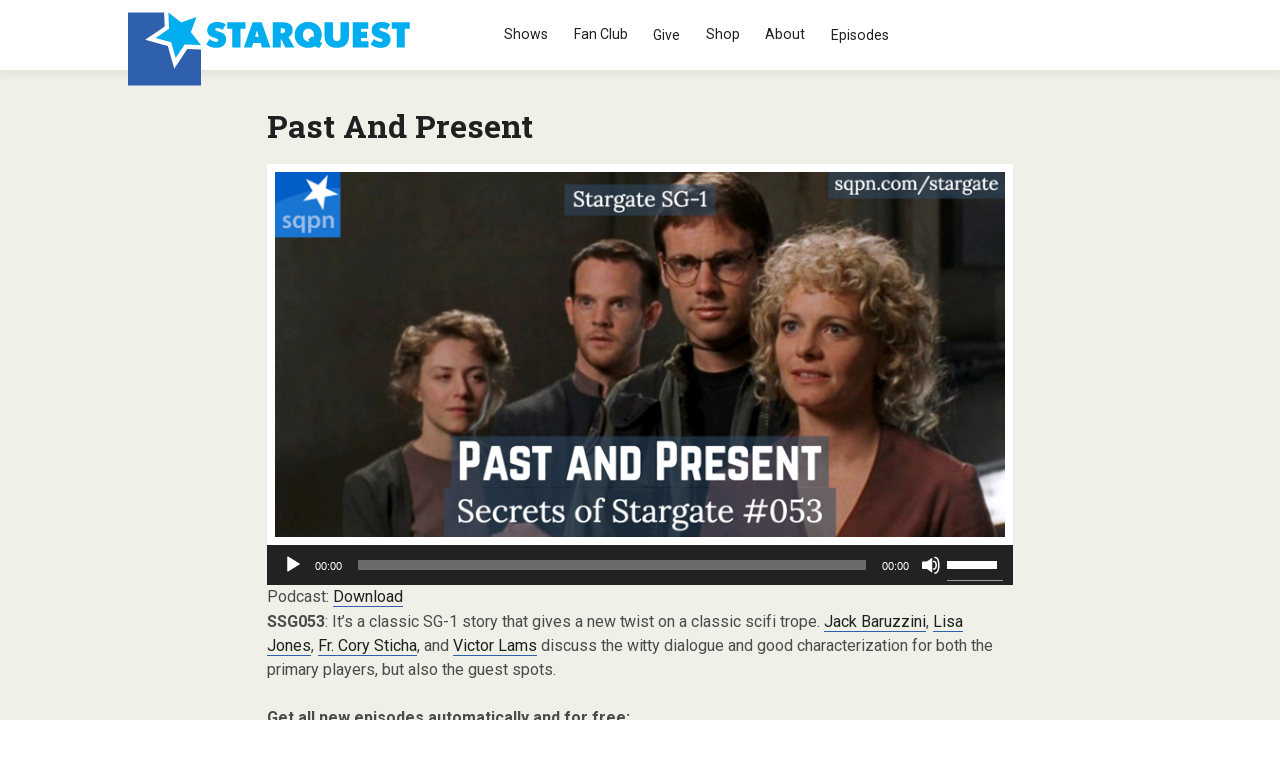

--- FILE ---
content_type: text/html; charset=UTF-8
request_url: https://sqpn.com/2022/05/past-and-present/
body_size: 22123
content:
<!doctype html>
<!-- paulirish.com/2008/conditional-stylesheets-vs-css-hacks-answer-neither/ -->
<!--[if lt IE 7]> <html class="no-js lt-ie9 lt-ie8 lt-ie7" lang="en-US" xmlns:og="http://opengraphprotocol.org/schema/" xmlns:fb="http://www.facebook.com/2008/fbml"> <![endif]-->
<!--[if IE 7]>    <html class="no-js lt-ie9 lt-ie8" lang="en-US" xmlns:og="http://opengraphprotocol.org/schema/" xmlns:fb="http://www.facebook.com/2008/fbml"> <![endif]-->
<!--[if IE 8]>    <html class="no-js lt-ie9" lang="en-US" xmlns:og="http://opengraphprotocol.org/schema/" xmlns:fb="http://www.facebook.com/2008/fbml"> <![endif]-->
<!-- Consider adding a manifest.appcache: h5bp.com/d/Offline -->
<!--[if gt IE 8]><!--> <html class="no-js" lang="en-US" xmlns:og="http://opengraphprotocol.org/schema/" xmlns:fb="http://www.facebook.com/2008/fbml"> <!--<![endif]-->


<head>
	<meta charset="UTF-8" />
	<!-- Always force latest IE rendering engine (even in intranet) & Chrome Frame -->
	<meta http-equiv="X-UA-Compatible" content="IE=edge,chrome=1">
<!-- moved to functions <link rel="stylesheet" href="https://maxcdn.bootstrapcdn.com/font-awesome/4.5.0/css/font-awesome.min.css">-->
	<meta http-equiv="cleartype" content="on">

   <!--favicon multiple platforms (realfavicongenerator.net) -->
   <link rel="apple-touch-icon" sizes="180x180" href="/apple-touch-icon.png">
<link rel="icon" type="image/png" sizes="32x32" href="/favicon-32x32.png">
<link rel="icon" type="image/png" sizes="16x16" href="/favicon-16x16.png">
<link rel="manifest" href="/site.webmanifest">
<link rel="mask-icon" href="/safari-pinned-tab.svg" color="#00adde">
<meta name="msapplication-TileColor" content="#2d89ef">
<meta name="theme-color" content="#ffffff">

	<!-- Responsive and mobile friendly stuff -->
	<meta name="HandheldFriendly" content="True">
	<meta name="MobileOptimized" content="320">
	<meta name="viewport" content="width=device-width, initial-scale=1">
    <!-- SET GOOGLE FONT -->
	<link rel="preconnect" href="https://fonts.googleapis.com">
<link rel="preconnect" href="https://fonts.gstatic.com" crossorigin>
<link href="https://fonts.googleapis.com/css2?family=Roboto+Slab:wght@100..900&family=Roboto:ital,wght@0,100;0,300;0,400;0,500;0,700;0,900;1,100;1,300;1,400;1,500;1,700;1,900&display=swap" rel="stylesheet">

	<link rel="profile" href="https://gmpg.org/xfn/11" />
	<link rel="pingback" href="https://sqpn.com/xmlrpc.php" />

	<meta name='robots' content='index, follow, max-image-preview:large, max-snippet:-1, max-video-preview:-1' />
<script>window.wc = window.wc || {}; if (typeof window.wc.blocksCheckout === 'undefined') { window.wc.blocksCheckout = { extensionCartUpdate: function(){ /* noop */ } }; }</script>

	<!-- This site is optimized with the Yoast SEO plugin v26.7 - https://yoast.com/wordpress/plugins/seo/ -->
	<title>Past and Present</title>
	<meta name="description" content="It&#039;s a classic SG-1 story that gives a new twist on a classic scifi trope. Jack Baruzzini, Lisa Jones, Fr. Cory Sticha, and Victor Lams discuss the witty dialogue and good characterization for both the primary players, but also the guest spots." />
	<link rel="canonical" href="https://www.sqpn.com/2022/05/past-and-present/" />
	<meta property="og:locale" content="en_US" />
	<meta property="og:type" content="article" />
	<meta property="og:title" content="Past and Present" />
	<meta property="og:description" content="It&#039;s a classic SG-1 story that gives a new twist on a classic scifi trope. Jack Baruzzini, Lisa Jones, Fr. Cory Sticha, and Victor Lams discuss the witty dialogue and good characterization for both the primary players, but also the guest spots." />
	<meta property="og:url" content="https://www.sqpn.com/2022/05/past-and-present/" />
	<meta property="og:site_name" content="StarQuest Media" />
	<meta property="article:publisher" content="https://www.facebook.com/pages/SQPN/26120051568" />
	<meta property="article:author" content="http://www.facebook.com/domenicobettinelli" />
	<meta property="article:published_time" content="2022-05-13T17:00:12+00:00" />
	<meta property="og:image" content="https://www.sqpn.com/wp-content/uploads/2022/05/SSG053-post.png" />
	<meta property="og:image:width" content="770" />
	<meta property="og:image:height" content="385" />
	<meta property="og:image:type" content="image/png" />
	<meta name="author" content="Domenico" />
	<meta name="twitter:card" content="summary_large_image" />
	<meta name="twitter:creator" content="@http://www.twitter.com/bettnet" />
	<meta name="twitter:site" content="@sqpn" />
	<meta name="twitter:label1" content="Written by" />
	<meta name="twitter:data1" content="Domenico" />
	<meta name="twitter:label2" content="Est. reading time" />
	<meta name="twitter:data2" content="1 minute" />
	<script type="application/ld+json" class="yoast-schema-graph">{"@context":"https://schema.org","@graph":[{"@type":"Article","@id":"https://www.sqpn.com/2022/05/past-and-present/#article","isPartOf":{"@id":"https://www.sqpn.com/2022/05/past-and-present/"},"author":{"name":"Domenico","@id":"https://sqpn.com/#/schema/person/f00d6aa835612b51586d70ea379625e2"},"headline":"Past and Present","datePublished":"2022-05-13T17:00:12+00:00","mainEntityOfPage":{"@id":"https://www.sqpn.com/2022/05/past-and-present/"},"wordCount":166,"image":{"@id":"https://www.sqpn.com/2022/05/past-and-present/#primaryimage"},"thumbnailUrl":"https://sqpn.com/wp-content/uploads/2022/05/SSG053-post.png","articleSection":["Secrets of Stargate","Stargate 1 - 300"],"inLanguage":"en-US"},{"@type":"WebPage","@id":"https://www.sqpn.com/2022/05/past-and-present/","url":"https://www.sqpn.com/2022/05/past-and-present/","name":"Past and Present","isPartOf":{"@id":"https://sqpn.com/#website"},"primaryImageOfPage":{"@id":"https://www.sqpn.com/2022/05/past-and-present/#primaryimage"},"image":{"@id":"https://www.sqpn.com/2022/05/past-and-present/#primaryimage"},"thumbnailUrl":"https://sqpn.com/wp-content/uploads/2022/05/SSG053-post.png","datePublished":"2022-05-13T17:00:12+00:00","author":{"@id":"https://sqpn.com/#/schema/person/f00d6aa835612b51586d70ea379625e2"},"description":"It's a classic SG-1 story that gives a new twist on a classic scifi trope. Jack Baruzzini, Lisa Jones, Fr. Cory Sticha, and Victor Lams discuss the witty dialogue and good characterization for both the primary players, but also the guest spots.","breadcrumb":{"@id":"https://www.sqpn.com/2022/05/past-and-present/#breadcrumb"},"inLanguage":"en-US","potentialAction":[{"@type":"ReadAction","target":["https://www.sqpn.com/2022/05/past-and-present/"]}]},{"@type":"ImageObject","inLanguage":"en-US","@id":"https://www.sqpn.com/2022/05/past-and-present/#primaryimage","url":"https://sqpn.com/wp-content/uploads/2022/05/SSG053-post.png","contentUrl":"https://sqpn.com/wp-content/uploads/2022/05/SSG053-post.png","width":770,"height":385},{"@type":"BreadcrumbList","@id":"https://www.sqpn.com/2022/05/past-and-present/#breadcrumb","itemListElement":[{"@type":"ListItem","position":1,"name":"Home","item":"https://sqpn.com/"},{"@type":"ListItem","position":2,"name":"Podcast Archives","item":"https://sqpn.com/episode-archive/"},{"@type":"ListItem","position":3,"name":"Past and Present"}]},{"@type":"WebSite","@id":"https://sqpn.com/#website","url":"https://sqpn.com/","name":"StarQuest Media","description":"Leading the Way","potentialAction":[{"@type":"SearchAction","target":{"@type":"EntryPoint","urlTemplate":"https://sqpn.com/?s={search_term_string}"},"query-input":{"@type":"PropertyValueSpecification","valueRequired":true,"valueName":"search_term_string"}}],"inLanguage":"en-US"},{"@type":"Person","@id":"https://sqpn.com/#/schema/person/f00d6aa835612b51586d70ea379625e2","name":"Domenico","image":{"@type":"ImageObject","inLanguage":"en-US","@id":"https://sqpn.com/#/schema/person/image/","url":"https://secure.gravatar.com/avatar/2f55cf7628f0ec4fbbc73d1db7685a36c20f8e34b37884e60a2ef0562971a80b?s=96&d=wavatar&r=g","contentUrl":"https://secure.gravatar.com/avatar/2f55cf7628f0ec4fbbc73d1db7685a36c20f8e34b37884e60a2ef0562971a80b?s=96&d=wavatar&r=g","caption":"Domenico"},"sameAs":["http://www.facebook.com/domenicobettinelli","https://x.com/http://www.twitter.com/bettnet"]}]}</script>
	<!-- / Yoast SEO plugin. -->


<link rel="alternate" title="oEmbed (JSON)" type="application/json+oembed" href="https://sqpn.com/wp-json/oembed/1.0/embed?url=https%3A%2F%2Fsqpn.com%2F2022%2F05%2Fpast-and-present%2F" />
<link rel="alternate" title="oEmbed (XML)" type="text/xml+oembed" href="https://sqpn.com/wp-json/oembed/1.0/embed?url=https%3A%2F%2Fsqpn.com%2F2022%2F05%2Fpast-and-present%2F&#038;format=xml" />
<meta property="og:site_name" content="StarQuest Media"/><meta property="og:title" content="Past and Present"/><meta property="og:type" content="article"/><meta property="og:url" content="https://sqpn.com/2022/05/past-and-present/"/><meta property="og:image" content="https://sqpn.com/wp-content/uploads/2022/05/SSG053-post.png"/><meta property="og:image:width" content="770"/><meta property="og:image:height" content="385"/><style type="text/css">
.powerpress_player .wp-audio-shortcode { max-width: 770px; }
</style>
<style id='wp-img-auto-sizes-contain-inline-css' type='text/css'>
img:is([sizes=auto i],[sizes^="auto," i]){contain-intrinsic-size:3000px 1500px}
/*# sourceURL=wp-img-auto-sizes-contain-inline-css */
</style>
<link rel='stylesheet' id='wc_shortcode_block-css' href='https://sqpn.com/wp-content/plugins/donation-for-woocommerce/assets/js/gutenberg_shortcode_block/build/style-index.css?ver=6.9' type='text/css' media='all' />
<link rel='stylesheet' id='wpra-lightbox-css' href='https://sqpn.com/wp-content/plugins/wp-rss-aggregator/core/css/jquery-colorbox.css?ver=1.4.33' type='text/css' media='all' />
<style id='wp-emoji-styles-inline-css' type='text/css'>

	img.wp-smiley, img.emoji {
		display: inline !important;
		border: none !important;
		box-shadow: none !important;
		height: 1em !important;
		width: 1em !important;
		margin: 0 0.07em !important;
		vertical-align: -0.1em !important;
		background: none !important;
		padding: 0 !important;
	}
/*# sourceURL=wp-emoji-styles-inline-css */
</style>
<link rel='stylesheet' id='wp-block-library-css' href='https://sqpn.com/wp-includes/css/dist/block-library/style.min.css?ver=6.9' type='text/css' media='all' />
<style id='wp-block-heading-inline-css' type='text/css'>
h1:where(.wp-block-heading).has-background,h2:where(.wp-block-heading).has-background,h3:where(.wp-block-heading).has-background,h4:where(.wp-block-heading).has-background,h5:where(.wp-block-heading).has-background,h6:where(.wp-block-heading).has-background{padding:1.25em 2.375em}h1.has-text-align-left[style*=writing-mode]:where([style*=vertical-lr]),h1.has-text-align-right[style*=writing-mode]:where([style*=vertical-rl]),h2.has-text-align-left[style*=writing-mode]:where([style*=vertical-lr]),h2.has-text-align-right[style*=writing-mode]:where([style*=vertical-rl]),h3.has-text-align-left[style*=writing-mode]:where([style*=vertical-lr]),h3.has-text-align-right[style*=writing-mode]:where([style*=vertical-rl]),h4.has-text-align-left[style*=writing-mode]:where([style*=vertical-lr]),h4.has-text-align-right[style*=writing-mode]:where([style*=vertical-rl]),h5.has-text-align-left[style*=writing-mode]:where([style*=vertical-lr]),h5.has-text-align-right[style*=writing-mode]:where([style*=vertical-rl]),h6.has-text-align-left[style*=writing-mode]:where([style*=vertical-lr]),h6.has-text-align-right[style*=writing-mode]:where([style*=vertical-rl]){rotate:180deg}
/*# sourceURL=https://sqpn.com/wp-includes/blocks/heading/style.min.css */
</style>
<style id='wp-block-search-inline-css' type='text/css'>
.wp-block-search__button{margin-left:10px;word-break:normal}.wp-block-search__button.has-icon{line-height:0}.wp-block-search__button svg{height:1.25em;min-height:24px;min-width:24px;width:1.25em;fill:currentColor;vertical-align:text-bottom}:where(.wp-block-search__button){border:1px solid #ccc;padding:6px 10px}.wp-block-search__inside-wrapper{display:flex;flex:auto;flex-wrap:nowrap;max-width:100%}.wp-block-search__label{width:100%}.wp-block-search.wp-block-search__button-only .wp-block-search__button{box-sizing:border-box;display:flex;flex-shrink:0;justify-content:center;margin-left:0;max-width:100%}.wp-block-search.wp-block-search__button-only .wp-block-search__inside-wrapper{min-width:0!important;transition-property:width}.wp-block-search.wp-block-search__button-only .wp-block-search__input{flex-basis:100%;transition-duration:.3s}.wp-block-search.wp-block-search__button-only.wp-block-search__searchfield-hidden,.wp-block-search.wp-block-search__button-only.wp-block-search__searchfield-hidden .wp-block-search__inside-wrapper{overflow:hidden}.wp-block-search.wp-block-search__button-only.wp-block-search__searchfield-hidden .wp-block-search__input{border-left-width:0!important;border-right-width:0!important;flex-basis:0;flex-grow:0;margin:0;min-width:0!important;padding-left:0!important;padding-right:0!important;width:0!important}:where(.wp-block-search__input){appearance:none;border:1px solid #949494;flex-grow:1;font-family:inherit;font-size:inherit;font-style:inherit;font-weight:inherit;letter-spacing:inherit;line-height:inherit;margin-left:0;margin-right:0;min-width:3rem;padding:8px;text-decoration:unset!important;text-transform:inherit}:where(.wp-block-search__button-inside .wp-block-search__inside-wrapper){background-color:#fff;border:1px solid #949494;box-sizing:border-box;padding:4px}:where(.wp-block-search__button-inside .wp-block-search__inside-wrapper) .wp-block-search__input{border:none;border-radius:0;padding:0 4px}:where(.wp-block-search__button-inside .wp-block-search__inside-wrapper) .wp-block-search__input:focus{outline:none}:where(.wp-block-search__button-inside .wp-block-search__inside-wrapper) :where(.wp-block-search__button){padding:4px 8px}.wp-block-search.aligncenter .wp-block-search__inside-wrapper{margin:auto}.wp-block[data-align=right] .wp-block-search.wp-block-search__button-only .wp-block-search__inside-wrapper{float:right}
/*# sourceURL=https://sqpn.com/wp-includes/blocks/search/style.min.css */
</style>
<style id='wp-block-group-inline-css' type='text/css'>
.wp-block-group{box-sizing:border-box}:where(.wp-block-group.wp-block-group-is-layout-constrained){position:relative}
/*# sourceURL=https://sqpn.com/wp-includes/blocks/group/style.min.css */
</style>
<style id='wp-block-paragraph-inline-css' type='text/css'>
.is-small-text{font-size:.875em}.is-regular-text{font-size:1em}.is-large-text{font-size:2.25em}.is-larger-text{font-size:3em}.has-drop-cap:not(:focus):first-letter{float:left;font-size:8.4em;font-style:normal;font-weight:100;line-height:.68;margin:.05em .1em 0 0;text-transform:uppercase}body.rtl .has-drop-cap:not(:focus):first-letter{float:none;margin-left:.1em}p.has-drop-cap.has-background{overflow:hidden}:root :where(p.has-background){padding:1.25em 2.375em}:where(p.has-text-color:not(.has-link-color)) a{color:inherit}p.has-text-align-left[style*="writing-mode:vertical-lr"],p.has-text-align-right[style*="writing-mode:vertical-rl"]{rotate:180deg}
/*# sourceURL=https://sqpn.com/wp-includes/blocks/paragraph/style.min.css */
</style>
<link rel='stylesheet' id='wc-blocks-style-css' href='https://sqpn.com/wp-content/plugins/woocommerce/assets/client/blocks/wc-blocks.css?ver=wc-10.4.3' type='text/css' media='all' />
<style id='global-styles-inline-css' type='text/css'>
:root{--wp--preset--aspect-ratio--square: 1;--wp--preset--aspect-ratio--4-3: 4/3;--wp--preset--aspect-ratio--3-4: 3/4;--wp--preset--aspect-ratio--3-2: 3/2;--wp--preset--aspect-ratio--2-3: 2/3;--wp--preset--aspect-ratio--16-9: 16/9;--wp--preset--aspect-ratio--9-16: 9/16;--wp--preset--color--black: #000000;--wp--preset--color--cyan-bluish-gray: #abb8c3;--wp--preset--color--white: #ffffff;--wp--preset--color--pale-pink: #f78da7;--wp--preset--color--vivid-red: #cf2e2e;--wp--preset--color--luminous-vivid-orange: #ff6900;--wp--preset--color--luminous-vivid-amber: #fcb900;--wp--preset--color--light-green-cyan: #7bdcb5;--wp--preset--color--vivid-green-cyan: #00d084;--wp--preset--color--pale-cyan-blue: #8ed1fc;--wp--preset--color--vivid-cyan-blue: #0693e3;--wp--preset--color--vivid-purple: #9b51e0;--wp--preset--gradient--vivid-cyan-blue-to-vivid-purple: linear-gradient(135deg,rgb(6,147,227) 0%,rgb(155,81,224) 100%);--wp--preset--gradient--light-green-cyan-to-vivid-green-cyan: linear-gradient(135deg,rgb(122,220,180) 0%,rgb(0,208,130) 100%);--wp--preset--gradient--luminous-vivid-amber-to-luminous-vivid-orange: linear-gradient(135deg,rgb(252,185,0) 0%,rgb(255,105,0) 100%);--wp--preset--gradient--luminous-vivid-orange-to-vivid-red: linear-gradient(135deg,rgb(255,105,0) 0%,rgb(207,46,46) 100%);--wp--preset--gradient--very-light-gray-to-cyan-bluish-gray: linear-gradient(135deg,rgb(238,238,238) 0%,rgb(169,184,195) 100%);--wp--preset--gradient--cool-to-warm-spectrum: linear-gradient(135deg,rgb(74,234,220) 0%,rgb(151,120,209) 20%,rgb(207,42,186) 40%,rgb(238,44,130) 60%,rgb(251,105,98) 80%,rgb(254,248,76) 100%);--wp--preset--gradient--blush-light-purple: linear-gradient(135deg,rgb(255,206,236) 0%,rgb(152,150,240) 100%);--wp--preset--gradient--blush-bordeaux: linear-gradient(135deg,rgb(254,205,165) 0%,rgb(254,45,45) 50%,rgb(107,0,62) 100%);--wp--preset--gradient--luminous-dusk: linear-gradient(135deg,rgb(255,203,112) 0%,rgb(199,81,192) 50%,rgb(65,88,208) 100%);--wp--preset--gradient--pale-ocean: linear-gradient(135deg,rgb(255,245,203) 0%,rgb(182,227,212) 50%,rgb(51,167,181) 100%);--wp--preset--gradient--electric-grass: linear-gradient(135deg,rgb(202,248,128) 0%,rgb(113,206,126) 100%);--wp--preset--gradient--midnight: linear-gradient(135deg,rgb(2,3,129) 0%,rgb(40,116,252) 100%);--wp--preset--font-size--small: 13px;--wp--preset--font-size--medium: 20px;--wp--preset--font-size--large: 36px;--wp--preset--font-size--x-large: 42px;--wp--preset--spacing--20: 0.44rem;--wp--preset--spacing--30: 0.67rem;--wp--preset--spacing--40: 1rem;--wp--preset--spacing--50: 1.5rem;--wp--preset--spacing--60: 2.25rem;--wp--preset--spacing--70: 3.38rem;--wp--preset--spacing--80: 5.06rem;--wp--preset--shadow--natural: 6px 6px 9px rgba(0, 0, 0, 0.2);--wp--preset--shadow--deep: 12px 12px 50px rgba(0, 0, 0, 0.4);--wp--preset--shadow--sharp: 6px 6px 0px rgba(0, 0, 0, 0.2);--wp--preset--shadow--outlined: 6px 6px 0px -3px rgb(255, 255, 255), 6px 6px rgb(0, 0, 0);--wp--preset--shadow--crisp: 6px 6px 0px rgb(0, 0, 0);}:where(.is-layout-flex){gap: 0.5em;}:where(.is-layout-grid){gap: 0.5em;}body .is-layout-flex{display: flex;}.is-layout-flex{flex-wrap: wrap;align-items: center;}.is-layout-flex > :is(*, div){margin: 0;}body .is-layout-grid{display: grid;}.is-layout-grid > :is(*, div){margin: 0;}:where(.wp-block-columns.is-layout-flex){gap: 2em;}:where(.wp-block-columns.is-layout-grid){gap: 2em;}:where(.wp-block-post-template.is-layout-flex){gap: 1.25em;}:where(.wp-block-post-template.is-layout-grid){gap: 1.25em;}.has-black-color{color: var(--wp--preset--color--black) !important;}.has-cyan-bluish-gray-color{color: var(--wp--preset--color--cyan-bluish-gray) !important;}.has-white-color{color: var(--wp--preset--color--white) !important;}.has-pale-pink-color{color: var(--wp--preset--color--pale-pink) !important;}.has-vivid-red-color{color: var(--wp--preset--color--vivid-red) !important;}.has-luminous-vivid-orange-color{color: var(--wp--preset--color--luminous-vivid-orange) !important;}.has-luminous-vivid-amber-color{color: var(--wp--preset--color--luminous-vivid-amber) !important;}.has-light-green-cyan-color{color: var(--wp--preset--color--light-green-cyan) !important;}.has-vivid-green-cyan-color{color: var(--wp--preset--color--vivid-green-cyan) !important;}.has-pale-cyan-blue-color{color: var(--wp--preset--color--pale-cyan-blue) !important;}.has-vivid-cyan-blue-color{color: var(--wp--preset--color--vivid-cyan-blue) !important;}.has-vivid-purple-color{color: var(--wp--preset--color--vivid-purple) !important;}.has-black-background-color{background-color: var(--wp--preset--color--black) !important;}.has-cyan-bluish-gray-background-color{background-color: var(--wp--preset--color--cyan-bluish-gray) !important;}.has-white-background-color{background-color: var(--wp--preset--color--white) !important;}.has-pale-pink-background-color{background-color: var(--wp--preset--color--pale-pink) !important;}.has-vivid-red-background-color{background-color: var(--wp--preset--color--vivid-red) !important;}.has-luminous-vivid-orange-background-color{background-color: var(--wp--preset--color--luminous-vivid-orange) !important;}.has-luminous-vivid-amber-background-color{background-color: var(--wp--preset--color--luminous-vivid-amber) !important;}.has-light-green-cyan-background-color{background-color: var(--wp--preset--color--light-green-cyan) !important;}.has-vivid-green-cyan-background-color{background-color: var(--wp--preset--color--vivid-green-cyan) !important;}.has-pale-cyan-blue-background-color{background-color: var(--wp--preset--color--pale-cyan-blue) !important;}.has-vivid-cyan-blue-background-color{background-color: var(--wp--preset--color--vivid-cyan-blue) !important;}.has-vivid-purple-background-color{background-color: var(--wp--preset--color--vivid-purple) !important;}.has-black-border-color{border-color: var(--wp--preset--color--black) !important;}.has-cyan-bluish-gray-border-color{border-color: var(--wp--preset--color--cyan-bluish-gray) !important;}.has-white-border-color{border-color: var(--wp--preset--color--white) !important;}.has-pale-pink-border-color{border-color: var(--wp--preset--color--pale-pink) !important;}.has-vivid-red-border-color{border-color: var(--wp--preset--color--vivid-red) !important;}.has-luminous-vivid-orange-border-color{border-color: var(--wp--preset--color--luminous-vivid-orange) !important;}.has-luminous-vivid-amber-border-color{border-color: var(--wp--preset--color--luminous-vivid-amber) !important;}.has-light-green-cyan-border-color{border-color: var(--wp--preset--color--light-green-cyan) !important;}.has-vivid-green-cyan-border-color{border-color: var(--wp--preset--color--vivid-green-cyan) !important;}.has-pale-cyan-blue-border-color{border-color: var(--wp--preset--color--pale-cyan-blue) !important;}.has-vivid-cyan-blue-border-color{border-color: var(--wp--preset--color--vivid-cyan-blue) !important;}.has-vivid-purple-border-color{border-color: var(--wp--preset--color--vivid-purple) !important;}.has-vivid-cyan-blue-to-vivid-purple-gradient-background{background: var(--wp--preset--gradient--vivid-cyan-blue-to-vivid-purple) !important;}.has-light-green-cyan-to-vivid-green-cyan-gradient-background{background: var(--wp--preset--gradient--light-green-cyan-to-vivid-green-cyan) !important;}.has-luminous-vivid-amber-to-luminous-vivid-orange-gradient-background{background: var(--wp--preset--gradient--luminous-vivid-amber-to-luminous-vivid-orange) !important;}.has-luminous-vivid-orange-to-vivid-red-gradient-background{background: var(--wp--preset--gradient--luminous-vivid-orange-to-vivid-red) !important;}.has-very-light-gray-to-cyan-bluish-gray-gradient-background{background: var(--wp--preset--gradient--very-light-gray-to-cyan-bluish-gray) !important;}.has-cool-to-warm-spectrum-gradient-background{background: var(--wp--preset--gradient--cool-to-warm-spectrum) !important;}.has-blush-light-purple-gradient-background{background: var(--wp--preset--gradient--blush-light-purple) !important;}.has-blush-bordeaux-gradient-background{background: var(--wp--preset--gradient--blush-bordeaux) !important;}.has-luminous-dusk-gradient-background{background: var(--wp--preset--gradient--luminous-dusk) !important;}.has-pale-ocean-gradient-background{background: var(--wp--preset--gradient--pale-ocean) !important;}.has-electric-grass-gradient-background{background: var(--wp--preset--gradient--electric-grass) !important;}.has-midnight-gradient-background{background: var(--wp--preset--gradient--midnight) !important;}.has-small-font-size{font-size: var(--wp--preset--font-size--small) !important;}.has-medium-font-size{font-size: var(--wp--preset--font-size--medium) !important;}.has-large-font-size{font-size: var(--wp--preset--font-size--large) !important;}.has-x-large-font-size{font-size: var(--wp--preset--font-size--x-large) !important;}
/*# sourceURL=global-styles-inline-css */
</style>

<style id='classic-theme-styles-inline-css' type='text/css'>
/*! This file is auto-generated */
.wp-block-button__link{color:#fff;background-color:#32373c;border-radius:9999px;box-shadow:none;text-decoration:none;padding:calc(.667em + 2px) calc(1.333em + 2px);font-size:1.125em}.wp-block-file__button{background:#32373c;color:#fff;text-decoration:none}
/*# sourceURL=/wp-includes/css/classic-themes.min.css */
</style>
<link rel='stylesheet' id='awsm-team-css-css' href='https://sqpn.com/wp-content/plugins/awsm-team-pro/css/team.min.css?ver=1.11.2' type='text/css' media='all' />
<link rel='stylesheet' id='trustseal_style-css' href='https://sqpn.com/wp-content/plugins/donation-for-woocommerce/assets/css/user-wc-donation-form.css?ver=3.9.8&#038;t=18012026033140' type='text/css' media='all' />
<link rel='stylesheet' id='secondline-psb-subscribe-button-styles-css' href='https://sqpn.com/wp-content/plugins/podcast-subscribe-buttons/assets/css/secondline-psb-styles.css?ver=6.9' type='text/css' media='all' />
<link rel='stylesheet' id='woocommerce-layout-css' href='https://sqpn.com/wp-content/plugins/woocommerce/assets/css/woocommerce-layout.css?ver=10.4.3' type='text/css' media='all' />
<link rel='stylesheet' id='woocommerce-smallscreen-css' href='https://sqpn.com/wp-content/plugins/woocommerce/assets/css/woocommerce-smallscreen.css?ver=10.4.3' type='text/css' media='only screen and (max-width: 768px)' />
<link rel='stylesheet' id='woocommerce-general-css' href='https://sqpn.com/wp-content/plugins/woocommerce/assets/css/woocommerce.css?ver=10.4.3' type='text/css' media='all' />
<style id='woocommerce-inline-inline-css' type='text/css'>
.woocommerce form .form-row .required { visibility: visible; }
/*# sourceURL=woocommerce-inline-inline-css */
</style>
<link rel='stylesheet' id='normalize-css' href='https://sqpn.com/wp-content/themes/dandysite24/css/normalize.css?ver=3.0.2' type='text/css' media='all' />
<link rel='stylesheet' id='gridsystem-css' href='https://sqpn.com/wp-content/themes/dandysite24/css/grid.css?ver=1.0.0' type='text/css' media='all' />
<link rel='stylesheet' id='style-css' href='https://sqpn.com/wp-content/themes/dandysite24/style.css?ver=1720620416' type='text/css' media='' />
<link rel='stylesheet' id='tablepress-default-css' href='https://sqpn.com/wp-content/tablepress-combined.min.css?ver=76' type='text/css' media='all' />
<link rel='stylesheet' id='tablepress-datatables-buttons-css' href='https://sqpn.com/wp-content/plugins/tablepress-premium/modules/css/build/datatables.buttons.css?ver=3.2.6' type='text/css' media='all' />
<link rel='stylesheet' id='tablepress-datatables-columnfilterwidgets-css' href='https://sqpn.com/wp-content/plugins/tablepress-premium/modules/css/build/datatables.columnfilterwidgets.css?ver=3.2.6' type='text/css' media='all' />
<link rel='stylesheet' id='tablepress-datatables-fixedheader-css' href='https://sqpn.com/wp-content/plugins/tablepress-premium/modules/css/build/datatables.fixedheader.css?ver=3.2.6' type='text/css' media='all' />
<link rel='stylesheet' id='tablepress-datatables-fixedcolumns-css' href='https://sqpn.com/wp-content/plugins/tablepress-premium/modules/css/build/datatables.fixedcolumns.css?ver=3.2.6' type='text/css' media='all' />
<link rel='stylesheet' id='tablepress-datatables-scroll-buttons-css' href='https://sqpn.com/wp-content/plugins/tablepress-premium/modules/css/build/datatables.scroll-buttons.css?ver=3.2.6' type='text/css' media='all' />
<link rel='stylesheet' id='tablepress-responsive-tables-css' href='https://sqpn.com/wp-content/plugins/tablepress-premium/modules/css/build/responsive-tables.css?ver=3.2.6' type='text/css' media='all' />
<link rel='stylesheet' id='plugin-styles-css' href='https://sqpn.com/wp-content/plugins/ds-theme-customisations-master/custom/dsstyle.css?ver=1739816925' type='text/css' media='all' />
<script type="text/javascript" src="https://sqpn.com/wp-includes/js/jquery/jquery.min.js?ver=3.7.1" id="jquery-core-js"></script>
<script type="text/javascript" src="https://sqpn.com/wp-includes/js/jquery/jquery-migrate.min.js?ver=3.4.1" id="jquery-migrate-js"></script>
<script type="text/javascript" src="https://sqpn.com/wp-content/plugins/woocommerce/assets/js/jquery-blockui/jquery.blockUI.min.js?ver=2.7.0-wc.10.4.3" id="wc-jquery-blockui-js" defer="defer" data-wp-strategy="defer"></script>
<script type="text/javascript" id="wc-add-to-cart-js-extra">
/* <![CDATA[ */
var wc_add_to_cart_params = {"ajax_url":"/wp-admin/admin-ajax.php","wc_ajax_url":"/?wc-ajax=%%endpoint%%","i18n_view_cart":"View cart","cart_url":"https://sqpn.com/archive/cart/","is_cart":"","cart_redirect_after_add":"no"};
//# sourceURL=wc-add-to-cart-js-extra
/* ]]> */
</script>
<script type="text/javascript" src="https://sqpn.com/wp-content/plugins/woocommerce/assets/js/frontend/add-to-cart.min.js?ver=10.4.3" id="wc-add-to-cart-js" defer="defer" data-wp-strategy="defer"></script>
<script type="text/javascript" src="https://sqpn.com/wp-content/plugins/woocommerce/assets/js/js-cookie/js.cookie.min.js?ver=2.1.4-wc.10.4.3" id="wc-js-cookie-js" defer="defer" data-wp-strategy="defer"></script>
<script type="text/javascript" id="woocommerce-js-extra">
/* <![CDATA[ */
var woocommerce_params = {"ajax_url":"/wp-admin/admin-ajax.php","wc_ajax_url":"/?wc-ajax=%%endpoint%%","i18n_password_show":"Show password","i18n_password_hide":"Hide password"};
//# sourceURL=woocommerce-js-extra
/* ]]> */
</script>
<script type="text/javascript" src="https://sqpn.com/wp-content/plugins/woocommerce/assets/js/frontend/woocommerce.min.js?ver=10.4.3" id="woocommerce-js" defer="defer" data-wp-strategy="defer"></script>
<script type="text/javascript" id="WCPAY_ASSETS-js-extra">
/* <![CDATA[ */
var wcpayAssets = {"url":"https://sqpn.com/wp-content/plugins/woocommerce-payments/dist/"};
//# sourceURL=WCPAY_ASSETS-js-extra
/* ]]> */
</script>
<script type="text/javascript" src="https://sqpn.com/wp-content/themes/dandysite24/js/modernizr-2.8.3-min.js?ver=2.8.3" id="modernizr-js"></script>
<link rel="https://api.w.org/" href="https://sqpn.com/wp-json/" /><link rel="alternate" title="JSON" type="application/json" href="https://sqpn.com/wp-json/wp/v2/posts/49993" /><link rel="EditURI" type="application/rsd+xml" title="RSD" href="https://sqpn.com/xmlrpc.php?rsd" />
<meta name="generator" content="WordPress 6.9" />
<meta name="generator" content="WooCommerce 10.4.3" />
<link rel='shortlink' href='https://sqpn.com/?p=49993' />
<style type="text/css">.aawp .aawp-tb__row--highlight{background-color:#256aaf;}.aawp .aawp-tb__row--highlight{color:#fff;}.aawp .aawp-tb__row--highlight a{color:#fff;}</style><style type="text/css">
.feedzy-rss-link-icon:after {
	content: url("https://sqpn.com/wp-content/plugins/feedzy-rss-feeds/img/external-link.png");
	margin-left: 3px;
}
</style>
		            <script type="text/javascript"><!--
                                function powerpress_pinw(pinw_url){window.open(pinw_url, 'PowerPressPlayer','toolbar=0,status=0,resizable=1,width=460,height=320');	return false;}
                //-->

                // tabnab protection
                window.addEventListener('load', function () {
                    // make all links have rel="noopener noreferrer"
                    document.querySelectorAll('a[target="_blank"]').forEach(link => {
                        link.setAttribute('rel', 'noopener noreferrer');
                    });
                });
            </script>
            
<style>

.smallprint { text-align: center; }
</style>
	<noscript><style>.woocommerce-product-gallery{ opacity: 1 !important; }</style></noscript>
	<link rel='stylesheet' id='mediaelement-css' href='https://sqpn.com/wp-includes/js/mediaelement/mediaelementplayer-legacy.min.css?ver=4.2.17' type='text/css' media='all' />
<link rel='stylesheet' id='wp-mediaelement-css' href='https://sqpn.com/wp-includes/js/mediaelement/wp-mediaelement.min.css?ver=6.9' type='text/css' media='all' />
<meta name="generator" content="WP Rocket 3.20.3" data-wpr-features="wpr_preload_links wpr_desktop" /></head>

<body class="wp-singular post-template-default single single-post postid-49993 single-format-standard wp-theme-dandysite24 theme-dandysite24 aawp-custom woocommerce-no-js past-and-present">
<div data-rocket-location-hash="7b43161f89e6fabb362dd2898992b29d" id="paddingtop"></div>
<div data-rocket-location-hash="684e3704260ebe55f7a671ebfd3d2086" id="wrapper" class="hfeed site">

 <a href="#section2" class="header-down-arrow" >

<svg fill="#000000" width="24px" height="24px" viewBox="0 0 24 24" xmlns="http://www.w3.org/2000/svg"><path d="m18.707 12.707-1.414-1.414L13 15.586V6h-2v9.586l-4.293-4.293-1.414 1.414L12 19.414z"/></svg>

</a>	

	<div data-rocket-location-hash="aa275c5261710112280e145fcf64e883" id="headercontainer">
	
		<header data-rocket-location-hash="99bebab91b936e7e6cbad3e4b5d3704b" id="masthead" class="site-size site-header row closed whitemode" role="banner">
	   
		
			<a href="https://sqpn.com/" title="StarQuest Media" rel="home">		</a>

			<div class="flexcontainer col grid_12_of_12 site-title ">

                  	            <h1>
                    <a href="https://sqpn.com/" title="StarQuest Media" rel="home">
						<svg id="square" version="1.1" xmlns="http://www.w3.org/2000/svg" xmlns:xlink="http://www.w3.org/1999/xlink" xmlns:a="http://ns.adobe.com/AdobeSVGViewerExtensions/3.0/" x="0px" y="0px" width="231px" height="231px" viewBox="0 0 231 231" enable-background="new 0 0 231 231" xml:space="preserve" style="">
<defs>
</defs>
<rect x="128.134" y="116.364" fill="#FFFFFF" width="59.397" height="62.229"></rect>
<polygon fill="#2E60AD" points="187.611,115.795 146.371,177.751 126.013,106.163 54.346,86.087 116.138,44.603 114.307,0 0,0 
    0,231.035 231.035,231.035 231.035,117.406 "></polygon>
<polygon class="elem" fill="#00AEEF" points="127.769,0.195 168.318,32.019 216.645,14.092 198.91,62.491 230.892,102.914 179.382,101.001 
    150.821,143.911 136.722,94.332 87.088,80.428 129.884,51.698 "></polygon>
</svg>
<svg id="starquest" data-name="Layer 1" xmlns="http://www.w3.org/2000/svg" version="1.1" viewBox="0 0 1224 313.33" preserveAspectRatio="xMidYMid meet" style="width: 100%; height: 100%; display: block;">
  <defs>
    <style>
      .cls-1 {
        fill: #2e60ad;
        stroke-width: 0px;
      }
    </style>
  </defs>
  <path class="cls-1" d="M87.24,230.49c-23.49,0-43.82-8.49-57.24-20.13l19.15-30.6c13.42,10.66,25.07,15.59,37.5,15.59,6.91,0,11.84-2.96,11.84-7.9,0-6.91-5.53-9.47-23.09-14.8-26.25-8.09-39.48-19.34-39.48-43.03,0-31.19,24.48-47.97,59.41-47.97,18.75,0,37.11,6.91,46.78,14.61l-18.95,31.38c-9.87-7.11-18.95-10.86-29.61-10.86-9.08,0-12.44,3.95-12.44,8.09,0,4.54,3.36,7.3,22.3,12.83,26.06,7.5,40.27,17.57,40.27,44.61,0,28.82-21.71,48.16-56.45,48.16Z"/>
  <path class="cls-1" d="M225.22,120.74v107.38h-46.19v-107.38h-28.62v-36.71h103.43v36.71h-28.62Z"/>
  <path class="cls-1" d="M348.78,228.12l-7.7-26.25h-42.24l-7.7,26.25h-45.99l49.94-144.09h52.11l49.94,144.09h-48.36ZM319.97,130.61l-10.86,36.52h21.71l-10.86-36.52Z"/>
  <path class="cls-1" d="M482.81,228.12l-26.45-51.12v51.12h-46.58V84.03h60.2c34.15,0,54.48,15.59,54.48,44.41,0,19.15-10.07,33.75-24.48,40.07l34.35,59.61h-51.52ZM463.66,118.37h-7.7v27.63h7.7c11.25,0,16.78-4.74,16.78-14.01,0-10.07-5.92-13.62-16.78-13.62Z"/>
  <path class="cls-1" d="M676.65,231.67c-7.7-1.97-15.99-5.72-24.08-10.66-11.45,6.12-24.87,9.47-39.68,9.47-45.2,0-77.38-31.19-77.38-74.22s32.57-74.61,77.77-74.61,77.38,31.19,77.38,74.22c0,15.2-4.15,29.02-11.45,40.46,5.33,2.37,10.46,3.95,15.2,4.74l-17.76,30.6ZM613.88,119.95c-18.16,0-31.19,15.59-31.19,36.91s13.42,37.31,31.58,37.31c2.37,0,4.54-.2,6.51-.79-2.96-3.55-5.33-7.3-6.91-10.66l22.5-19.54c1.78,2.96,4.15,5.92,6.71,8.88,1.58-4.54,2.37-9.47,2.37-14.8,0-21.32-13.42-37.31-31.58-37.31Z"/>
  <path class="cls-1" d="M776.52,230.49c-39.87,0-69.88-20.53-69.88-68.69v-77.77h48.16v82.71c0,15.59,8.29,25.46,21.71,25.46s21.71-9.87,21.71-25.46v-82.71h48.16v77.77c0,48.16-30,68.69-69.87,68.69Z"/>
  <path class="cls-1" d="M868.31,228.12V84.03h88.03v36.32h-41.85v17.96h35.14v35.92h-35.14v17.57h43.82v36.32h-90.01Z"/>
  <path class="cls-1" d="M1027.4,230.49c-23.49,0-43.82-8.49-57.24-20.13l19.15-30.6c13.42,10.66,25.07,15.59,37.5,15.59,6.91,0,11.84-2.96,11.84-7.9,0-6.91-5.53-9.47-23.09-14.8-26.25-8.09-39.48-19.34-39.48-43.03,0-31.19,24.48-47.97,59.41-47.97,18.75,0,37.11,6.91,46.78,14.61l-18.95,31.38c-9.87-7.11-18.95-10.86-29.61-10.86-9.08,0-12.44,3.95-12.44,8.09,0,4.54,3.36,7.3,22.31,12.83,26.06,7.5,40.27,17.57,40.27,44.61,0,28.82-21.71,48.16-56.45,48.16Z"/>
  <path class="cls-1" d="M1165.38,120.74v107.38h-46.19v-107.38h-28.62v-36.71h103.43v36.71h-28.62Z"/>
</svg>


                    
						
					</a>
				</h1>
                 
             


				
				<!-- hamburger menu -->
				<div class="menucont">
				
								<input id="burger" type="checkbox"  />
								<label for="burger">
					<span></span>
					<span></span>
					<span></span>
				</label>
				<div id="burgerbox"></div>	
				<nav id="site-navigation" class="main-navigation" role="navigation">
					<h3 class="menu-toggle assistive-text">Menu</h3>
					<div class="assistive-text skip-link"><a href="#primary" title="Skip to content">Skip to content</a></div>
					

					<div class="menu-main-menu-container"><ul id="menu-main-menu" class="nav-menu"><li alt='link to home' class='home-link'> <a href='https://sqpn.com/' title='StarQuest Media' rel='home'><img src='https://sqpn.com/wp-content/themes/dandysite24/images/logomenu.svg'/></a></li><li id="menu-item-18617" class="menu-item menu-item-type-custom menu-item-object-custom menu-item-has-children menu-parent-item menu-item-18617"><a href="https://sqpn.com/shows/">Shows<span class="toggler">
                       <svg width="24" height="16" viewBox="0 0 12 8" fill="none" xmlns="http://www.w3.org/2000/svg"> <path fill-rule="evenodd" clip-rule="evenodd" d="M0.390523 7.15326C0.911222 7.67396 1.75544 7.67396 2.27614 7.15326L6 3.4294L9.72386 7.15326C10.2446 7.67396 11.0888 7.67396 11.6095 7.15326C12.1302 6.63256 12.1302 5.78834 11.6095 5.26764L6.94281 0.600974C6.42211 0.0802753 5.57789 0.0802752 5.05719 0.600974L0.390524 5.26764C-0.130176 5.78834 -0.130176 6.63256 0.390523 7.15326Z" fill="gray"/> </svg>
                    </span></a>
<ul class="sub-menu">
	<li id="menu-item-99914" class="menu-item menu-item-type-post_type menu-item-object-page menu-item-99914"><a href="https://sqpn.com/podcasts/catholics-of-oz/">Catholics of Oz<span class="toggler">
                       <svg width="24" height="16" viewBox="0 0 12 8" fill="none" xmlns="http://www.w3.org/2000/svg"> <path fill-rule="evenodd" clip-rule="evenodd" d="M0.390523 7.15326C0.911222 7.67396 1.75544 7.67396 2.27614 7.15326L6 3.4294L9.72386 7.15326C10.2446 7.67396 11.0888 7.67396 11.6095 7.15326C12.1302 6.63256 12.1302 5.78834 11.6095 5.26764L6.94281 0.600974C6.42211 0.0802753 5.57789 0.0802752 5.05719 0.600974L0.390524 5.26764C-0.130176 5.78834 -0.130176 6.63256 0.390523 7.15326Z" fill="gray"/> </svg>
                    </span></a></li>
	<li id="menu-item-99915" class="menu-item menu-item-type-post_type menu-item-object-page menu-item-99915"><a href="https://sqpn.com/podcasts/jimmy-akins-mysterious-world/">Jimmy Akin’s Mysterious World<span class="toggler">
                       <svg width="24" height="16" viewBox="0 0 12 8" fill="none" xmlns="http://www.w3.org/2000/svg"> <path fill-rule="evenodd" clip-rule="evenodd" d="M0.390523 7.15326C0.911222 7.67396 1.75544 7.67396 2.27614 7.15326L6 3.4294L9.72386 7.15326C10.2446 7.67396 11.0888 7.67396 11.6095 7.15326C12.1302 6.63256 12.1302 5.78834 11.6095 5.26764L6.94281 0.600974C6.42211 0.0802753 5.57789 0.0802752 5.05719 0.600974L0.390524 5.26764C-0.130176 5.78834 -0.130176 6.63256 0.390523 7.15326Z" fill="gray"/> </svg>
                    </span></a></li>
	<li id="menu-item-99916" class="menu-item menu-item-type-post_type menu-item-object-page menu-item-99916"><a href="https://sqpn.com/podcasts/lets-science/">Let’s Science!<span class="toggler">
                       <svg width="24" height="16" viewBox="0 0 12 8" fill="none" xmlns="http://www.w3.org/2000/svg"> <path fill-rule="evenodd" clip-rule="evenodd" d="M0.390523 7.15326C0.911222 7.67396 1.75544 7.67396 2.27614 7.15326L6 3.4294L9.72386 7.15326C10.2446 7.67396 11.0888 7.67396 11.6095 7.15326C12.1302 6.63256 12.1302 5.78834 11.6095 5.26764L6.94281 0.600974C6.42211 0.0802753 5.57789 0.0802752 5.05719 0.600974L0.390524 5.26764C-0.130176 5.78834 -0.130176 6.63256 0.390523 7.15326Z" fill="gray"/> </svg>
                    </span></a></li>
	<li id="menu-item-99917" class="menu-item menu-item-type-post_type menu-item-object-page menu-item-99917"><a href="https://sqpn.com/podcasts/praystation-portable/">Praystation Portable<span class="toggler">
                       <svg width="24" height="16" viewBox="0 0 12 8" fill="none" xmlns="http://www.w3.org/2000/svg"> <path fill-rule="evenodd" clip-rule="evenodd" d="M0.390523 7.15326C0.911222 7.67396 1.75544 7.67396 2.27614 7.15326L6 3.4294L9.72386 7.15326C10.2446 7.67396 11.0888 7.67396 11.6095 7.15326C12.1302 6.63256 12.1302 5.78834 11.6095 5.26764L6.94281 0.600974C6.42211 0.0802753 5.57789 0.0802752 5.05719 0.600974L0.390524 5.26764C-0.130176 5.78834 -0.130176 6.63256 0.390523 7.15326Z" fill="gray"/> </svg>
                    </span></a></li>
	<li id="menu-item-99918" class="menu-item menu-item-type-post_type menu-item-object-page menu-item-99918"><a href="https://sqpn.com/podcasts/raising-the-betts/">Raising the Betts<span class="toggler">
                       <svg width="24" height="16" viewBox="0 0 12 8" fill="none" xmlns="http://www.w3.org/2000/svg"> <path fill-rule="evenodd" clip-rule="evenodd" d="M0.390523 7.15326C0.911222 7.67396 1.75544 7.67396 2.27614 7.15326L6 3.4294L9.72386 7.15326C10.2446 7.67396 11.0888 7.67396 11.6095 7.15326C12.1302 6.63256 12.1302 5.78834 11.6095 5.26764L6.94281 0.600974C6.42211 0.0802753 5.57789 0.0802752 5.05719 0.600974L0.390524 5.26764C-0.130176 5.78834 -0.130176 6.63256 0.390523 7.15326Z" fill="gray"/> </svg>
                    </span></a></li>
	<li id="menu-item-99919" class="menu-item menu-item-type-post_type menu-item-object-page menu-item-99919"><a href="https://sqpn.com/podcasts/secrets-of-doctor-who/">Secrets of Doctor Who<span class="toggler">
                       <svg width="24" height="16" viewBox="0 0 12 8" fill="none" xmlns="http://www.w3.org/2000/svg"> <path fill-rule="evenodd" clip-rule="evenodd" d="M0.390523 7.15326C0.911222 7.67396 1.75544 7.67396 2.27614 7.15326L6 3.4294L9.72386 7.15326C10.2446 7.67396 11.0888 7.67396 11.6095 7.15326C12.1302 6.63256 12.1302 5.78834 11.6095 5.26764L6.94281 0.600974C6.42211 0.0802753 5.57789 0.0802752 5.05719 0.600974L0.390524 5.26764C-0.130176 5.78834 -0.130176 6.63256 0.390523 7.15326Z" fill="gray"/> </svg>
                    </span></a></li>
	<li id="menu-item-100012" class="menu-item menu-item-type-post_type menu-item-object-page menu-item-100012"><a href="https://sqpn.com/podcasts/the-secrets-of-middle-earth/">Secrets of Middle-Earth<span class="toggler">
                       <svg width="24" height="16" viewBox="0 0 12 8" fill="none" xmlns="http://www.w3.org/2000/svg"> <path fill-rule="evenodd" clip-rule="evenodd" d="M0.390523 7.15326C0.911222 7.67396 1.75544 7.67396 2.27614 7.15326L6 3.4294L9.72386 7.15326C10.2446 7.67396 11.0888 7.67396 11.6095 7.15326C12.1302 6.63256 12.1302 5.78834 11.6095 5.26764L6.94281 0.600974C6.42211 0.0802753 5.57789 0.0802752 5.05719 0.600974L0.390524 5.26764C-0.130176 5.78834 -0.130176 6.63256 0.390523 7.15326Z" fill="gray"/> </svg>
                    </span></a></li>
	<li id="menu-item-99920" class="menu-item menu-item-type-post_type menu-item-object-page menu-item-99920"><a href="https://sqpn.com/podcasts/secrets-of-movies-and-tv-shows/">Secrets of Movies &#038; TV<span class="toggler">
                       <svg width="24" height="16" viewBox="0 0 12 8" fill="none" xmlns="http://www.w3.org/2000/svg"> <path fill-rule="evenodd" clip-rule="evenodd" d="M0.390523 7.15326C0.911222 7.67396 1.75544 7.67396 2.27614 7.15326L6 3.4294L9.72386 7.15326C10.2446 7.67396 11.0888 7.67396 11.6095 7.15326C12.1302 6.63256 12.1302 5.78834 11.6095 5.26764L6.94281 0.600974C6.42211 0.0802753 5.57789 0.0802752 5.05719 0.600974L0.390524 5.26764C-0.130176 5.78834 -0.130176 6.63256 0.390523 7.15326Z" fill="gray"/> </svg>
                    </span></a></li>
	<li id="menu-item-99921" class="menu-item menu-item-type-post_type menu-item-object-page menu-item-99921"><a href="https://sqpn.com/podcasts/secrets-of-sacred-art/">Secrets of Sacred Art<span class="toggler">
                       <svg width="24" height="16" viewBox="0 0 12 8" fill="none" xmlns="http://www.w3.org/2000/svg"> <path fill-rule="evenodd" clip-rule="evenodd" d="M0.390523 7.15326C0.911222 7.67396 1.75544 7.67396 2.27614 7.15326L6 3.4294L9.72386 7.15326C10.2446 7.67396 11.0888 7.67396 11.6095 7.15326C12.1302 6.63256 12.1302 5.78834 11.6095 5.26764L6.94281 0.600974C6.42211 0.0802753 5.57789 0.0802752 5.05719 0.600974L0.390524 5.26764C-0.130176 5.78834 -0.130176 6.63256 0.390523 7.15326Z" fill="gray"/> </svg>
                    </span></a></li>
	<li id="menu-item-99922" class="menu-item menu-item-type-post_type menu-item-object-page menu-item-99922"><a href="https://sqpn.com/podcasts/secrets-of-star-trek/">Secrets of Star Trek<span class="toggler">
                       <svg width="24" height="16" viewBox="0 0 12 8" fill="none" xmlns="http://www.w3.org/2000/svg"> <path fill-rule="evenodd" clip-rule="evenodd" d="M0.390523 7.15326C0.911222 7.67396 1.75544 7.67396 2.27614 7.15326L6 3.4294L9.72386 7.15326C10.2446 7.67396 11.0888 7.67396 11.6095 7.15326C12.1302 6.63256 12.1302 5.78834 11.6095 5.26764L6.94281 0.600974C6.42211 0.0802753 5.57789 0.0802752 5.05719 0.600974L0.390524 5.26764C-0.130176 5.78834 -0.130176 6.63256 0.390523 7.15326Z" fill="gray"/> </svg>
                    </span></a></li>
	<li id="menu-item-99923" class="menu-item menu-item-type-post_type menu-item-object-page menu-item-99923"><a href="https://sqpn.com/podcasts/the-secrets-of-star-wars/">Secrets of Star Wars<span class="toggler">
                       <svg width="24" height="16" viewBox="0 0 12 8" fill="none" xmlns="http://www.w3.org/2000/svg"> <path fill-rule="evenodd" clip-rule="evenodd" d="M0.390523 7.15326C0.911222 7.67396 1.75544 7.67396 2.27614 7.15326L6 3.4294L9.72386 7.15326C10.2446 7.67396 11.0888 7.67396 11.6095 7.15326C12.1302 6.63256 12.1302 5.78834 11.6095 5.26764L6.94281 0.600974C6.42211 0.0802753 5.57789 0.0802752 5.05719 0.600974L0.390524 5.26764C-0.130176 5.78834 -0.130176 6.63256 0.390523 7.15326Z" fill="gray"/> </svg>
                    </span></a></li>
	<li id="menu-item-99924" class="menu-item menu-item-type-post_type menu-item-object-page menu-item-99924"><a href="https://sqpn.com/podcasts/the-secrets-of-stargate/">Secrets of Stargate<span class="toggler">
                       <svg width="24" height="16" viewBox="0 0 12 8" fill="none" xmlns="http://www.w3.org/2000/svg"> <path fill-rule="evenodd" clip-rule="evenodd" d="M0.390523 7.15326C0.911222 7.67396 1.75544 7.67396 2.27614 7.15326L6 3.4294L9.72386 7.15326C10.2446 7.67396 11.0888 7.67396 11.6095 7.15326C12.1302 6.63256 12.1302 5.78834 11.6095 5.26764L6.94281 0.600974C6.42211 0.0802753 5.57789 0.0802752 5.05719 0.600974L0.390524 5.26764C-0.130176 5.78834 -0.130176 6.63256 0.390523 7.15326Z" fill="gray"/> </svg>
                    </span></a></li>
	<li id="menu-item-99926" class="menu-item menu-item-type-post_type menu-item-object-page menu-item-99926"><a href="https://sqpn.com/podcasts/tech/">Secrets of Technology<span class="toggler">
                       <svg width="24" height="16" viewBox="0 0 12 8" fill="none" xmlns="http://www.w3.org/2000/svg"> <path fill-rule="evenodd" clip-rule="evenodd" d="M0.390523 7.15326C0.911222 7.67396 1.75544 7.67396 2.27614 7.15326L6 3.4294L9.72386 7.15326C10.2446 7.67396 11.0888 7.67396 11.6095 7.15326C12.1302 6.63256 12.1302 5.78834 11.6095 5.26764L6.94281 0.600974C6.42211 0.0802753 5.57789 0.0802752 5.05719 0.600974L0.390524 5.26764C-0.130176 5.78834 -0.130176 6.63256 0.390523 7.15326Z" fill="gray"/> </svg>
                    </span></a></li>
	<li id="menu-item-101783" class="menu-item menu-item-type-post_type menu-item-object-page menu-item-101783"><a href="https://sqpn.com/podcasts/vatican/">Vatican II In A Year<span class="toggler">
                       <svg width="24" height="16" viewBox="0 0 12 8" fill="none" xmlns="http://www.w3.org/2000/svg"> <path fill-rule="evenodd" clip-rule="evenodd" d="M0.390523 7.15326C0.911222 7.67396 1.75544 7.67396 2.27614 7.15326L6 3.4294L9.72386 7.15326C10.2446 7.67396 11.0888 7.67396 11.6095 7.15326C12.1302 6.63256 12.1302 5.78834 11.6095 5.26764L6.94281 0.600974C6.42211 0.0802753 5.57789 0.0802752 5.05719 0.600974L0.390524 5.26764C-0.130176 5.78834 -0.130176 6.63256 0.390523 7.15326Z" fill="gray"/> </svg>
                    </span></a></li>
	<li id="menu-item-41297" class="menu-item menu-item-type-post_type menu-item-object-page menu-item-41297"><a href="https://sqpn.com/shows-on-hiatus-or-ended/">Shows on Hiatus or Ended<span class="toggler">
                       <svg width="24" height="16" viewBox="0 0 12 8" fill="none" xmlns="http://www.w3.org/2000/svg"> <path fill-rule="evenodd" clip-rule="evenodd" d="M0.390523 7.15326C0.911222 7.67396 1.75544 7.67396 2.27614 7.15326L6 3.4294L9.72386 7.15326C10.2446 7.67396 11.0888 7.67396 11.6095 7.15326C12.1302 6.63256 12.1302 5.78834 11.6095 5.26764L6.94281 0.600974C6.42211 0.0802753 5.57789 0.0802752 5.05719 0.600974L0.390524 5.26764C-0.130176 5.78834 -0.130176 6.63256 0.390523 7.15326Z" fill="gray"/> </svg>
                    </span></a></li>
</ul>
</li>
<li id="menu-item-15911" class="menu-item menu-item-type-post_type menu-item-object-page menu-item-has-children menu-parent-item menu-item-15911"><a href="https://sqpn.com/about/newsletter/">Fan Club<span class="toggler">
                       <svg width="24" height="16" viewBox="0 0 12 8" fill="none" xmlns="http://www.w3.org/2000/svg"> <path fill-rule="evenodd" clip-rule="evenodd" d="M0.390523 7.15326C0.911222 7.67396 1.75544 7.67396 2.27614 7.15326L6 3.4294L9.72386 7.15326C10.2446 7.67396 11.0888 7.67396 11.6095 7.15326C12.1302 6.63256 12.1302 5.78834 11.6095 5.26764L6.94281 0.600974C6.42211 0.0802753 5.57789 0.0802752 5.05719 0.600974L0.390524 5.26764C-0.130176 5.78834 -0.130176 6.63256 0.390523 7.15326Z" fill="gray"/> </svg>
                    </span></a>
<ul class="sub-menu">
	<li id="menu-item-102190" class="menu-item menu-item-type-custom menu-item-object-custom menu-item-102190"><a href="https://sqpn.com/give">Make a gift<span class="toggler">
                       <svg width="24" height="16" viewBox="0 0 12 8" fill="none" xmlns="http://www.w3.org/2000/svg"> <path fill-rule="evenodd" clip-rule="evenodd" d="M0.390523 7.15326C0.911222 7.67396 1.75544 7.67396 2.27614 7.15326L6 3.4294L9.72386 7.15326C10.2446 7.67396 11.0888 7.67396 11.6095 7.15326C12.1302 6.63256 12.1302 5.78834 11.6095 5.26764L6.94281 0.600974C6.42211 0.0802753 5.57789 0.0802752 5.05719 0.600974L0.390524 5.26764C-0.130176 5.78834 -0.130176 6.63256 0.390523 7.15326Z" fill="gray"/> </svg>
                    </span></a></li>
	<li id="menu-item-51991" class="menu-item menu-item-type-post_type menu-item-object-page menu-item-51991"><a href="https://sqpn.com/archive/my-account/">My StarQuest Account<span class="toggler">
                       <svg width="24" height="16" viewBox="0 0 12 8" fill="none" xmlns="http://www.w3.org/2000/svg"> <path fill-rule="evenodd" clip-rule="evenodd" d="M0.390523 7.15326C0.911222 7.67396 1.75544 7.67396 2.27614 7.15326L6 3.4294L9.72386 7.15326C10.2446 7.67396 11.0888 7.67396 11.6095 7.15326C12.1302 6.63256 12.1302 5.78834 11.6095 5.26764L6.94281 0.600974C6.42211 0.0802753 5.57789 0.0802752 5.05719 0.600974L0.390524 5.26764C-0.130176 5.78834 -0.130176 6.63256 0.390523 7.15326Z" fill="gray"/> </svg>
                    </span></a></li>
	<li id="menu-item-51992" class="menu-item menu-item-type-custom menu-item-object-custom menu-item-51992"><a href="https://patreon.com/starquest">My StarQuest Patreon account<span class="toggler">
                       <svg width="24" height="16" viewBox="0 0 12 8" fill="none" xmlns="http://www.w3.org/2000/svg"> <path fill-rule="evenodd" clip-rule="evenodd" d="M0.390523 7.15326C0.911222 7.67396 1.75544 7.67396 2.27614 7.15326L6 3.4294L9.72386 7.15326C10.2446 7.67396 11.0888 7.67396 11.6095 7.15326C12.1302 6.63256 12.1302 5.78834 11.6095 5.26764L6.94281 0.600974C6.42211 0.0802753 5.57789 0.0802752 5.05719 0.600974L0.390524 5.26764C-0.130176 5.78834 -0.130176 6.63256 0.390523 7.15326Z" fill="gray"/> </svg>
                    </span></a></li>
	<li id="menu-item-51990" class="menu-item menu-item-type-post_type menu-item-object-page menu-item-51990"><a href="https://sqpn.com/about/newsletter/">Join our Insider Fan Club (Free)<span class="toggler">
                       <svg width="24" height="16" viewBox="0 0 12 8" fill="none" xmlns="http://www.w3.org/2000/svg"> <path fill-rule="evenodd" clip-rule="evenodd" d="M0.390523 7.15326C0.911222 7.67396 1.75544 7.67396 2.27614 7.15326L6 3.4294L9.72386 7.15326C10.2446 7.67396 11.0888 7.67396 11.6095 7.15326C12.1302 6.63256 12.1302 5.78834 11.6095 5.26764L6.94281 0.600974C6.42211 0.0802753 5.57789 0.0802752 5.05719 0.600974L0.390524 5.26764C-0.130176 5.78834 -0.130176 6.63256 0.390523 7.15326Z" fill="gray"/> </svg>
                    </span></a></li>
</ul>
</li>
<li id="menu-item-102252" class="menu-item menu-item-type-post_type menu-item-object-page menu-item-102252"><a href="https://sqpn.com/give/">Give<span class="toggler">
                       <svg width="24" height="16" viewBox="0 0 12 8" fill="none" xmlns="http://www.w3.org/2000/svg"> <path fill-rule="evenodd" clip-rule="evenodd" d="M0.390523 7.15326C0.911222 7.67396 1.75544 7.67396 2.27614 7.15326L6 3.4294L9.72386 7.15326C10.2446 7.67396 11.0888 7.67396 11.6095 7.15326C12.1302 6.63256 12.1302 5.78834 11.6095 5.26764L6.94281 0.600974C6.42211 0.0802753 5.57789 0.0802752 5.05719 0.600974L0.390524 5.26764C-0.130176 5.78834 -0.130176 6.63256 0.390523 7.15326Z" fill="gray"/> </svg>
                    </span></a></li>
<li id="menu-item-99793" class="menu-item menu-item-type-post_type menu-item-object-page menu-item-has-children menu-parent-item menu-item-99793"><a href="https://sqpn.com/shop-our-stores/">Shop<span class="toggler">
                       <svg width="24" height="16" viewBox="0 0 12 8" fill="none" xmlns="http://www.w3.org/2000/svg"> <path fill-rule="evenodd" clip-rule="evenodd" d="M0.390523 7.15326C0.911222 7.67396 1.75544 7.67396 2.27614 7.15326L6 3.4294L9.72386 7.15326C10.2446 7.67396 11.0888 7.67396 11.6095 7.15326C12.1302 6.63256 12.1302 5.78834 11.6095 5.26764L6.94281 0.600974C6.42211 0.0802753 5.57789 0.0802752 5.05719 0.600974L0.390524 5.26764C-0.130176 5.78834 -0.130176 6.63256 0.390523 7.15326Z" fill="gray"/> </svg>
                    </span></a>
<ul class="sub-menu">
	<li id="menu-item-47656" class="menu-item menu-item-type-custom menu-item-object-custom menu-item-47656"><a href="https://sqpn.com/merch">Get StarQuest shirts and more<span class="toggler">
                       <svg width="24" height="16" viewBox="0 0 12 8" fill="none" xmlns="http://www.w3.org/2000/svg"> <path fill-rule="evenodd" clip-rule="evenodd" d="M0.390523 7.15326C0.911222 7.67396 1.75544 7.67396 2.27614 7.15326L6 3.4294L9.72386 7.15326C10.2446 7.67396 11.0888 7.67396 11.6095 7.15326C12.1302 6.63256 12.1302 5.78834 11.6095 5.26764L6.94281 0.600974C6.42211 0.0802753 5.57789 0.0802752 5.05719 0.600974L0.390524 5.26764C-0.130176 5.78834 -0.130176 6.63256 0.390523 7.15326Z" fill="gray"/> </svg>
                    </span></a></li>
	<li id="menu-item-36082" class="menu-item menu-item-type-post_type menu-item-object-page menu-item-36082"><a href="https://sqpn.com/podcasts/jimmy-akins-mysterious-world/jimmy-akins-mysterious-world-bookstore/">Jimmy Akin’s Mysterious World – Bookstore<span class="toggler">
                       <svg width="24" height="16" viewBox="0 0 12 8" fill="none" xmlns="http://www.w3.org/2000/svg"> <path fill-rule="evenodd" clip-rule="evenodd" d="M0.390523 7.15326C0.911222 7.67396 1.75544 7.67396 2.27614 7.15326L6 3.4294L9.72386 7.15326C10.2446 7.67396 11.0888 7.67396 11.6095 7.15326C12.1302 6.63256 12.1302 5.78834 11.6095 5.26764L6.94281 0.600974C6.42211 0.0802753 5.57789 0.0802752 5.05719 0.600974L0.390524 5.26764C-0.130176 5.78834 -0.130176 6.63256 0.390523 7.15326Z" fill="gray"/> </svg>
                    </span></a></li>
	<li id="menu-item-100129" class="menu-item menu-item-type-post_type menu-item-object-page menu-item-100129"><a href="https://sqpn.com/podcasts/secrets-of-star-trek/secrets-of-star-trek-bookstore/">Secrets of Star Trek &#8211; Bookstore<span class="toggler">
                       <svg width="24" height="16" viewBox="0 0 12 8" fill="none" xmlns="http://www.w3.org/2000/svg"> <path fill-rule="evenodd" clip-rule="evenodd" d="M0.390523 7.15326C0.911222 7.67396 1.75544 7.67396 2.27614 7.15326L6 3.4294L9.72386 7.15326C10.2446 7.67396 11.0888 7.67396 11.6095 7.15326C12.1302 6.63256 12.1302 5.78834 11.6095 5.26764L6.94281 0.600974C6.42211 0.0802753 5.57789 0.0802752 5.05719 0.600974L0.390524 5.26764C-0.130176 5.78834 -0.130176 6.63256 0.390523 7.15326Z" fill="gray"/> </svg>
                    </span></a></li>
	<li id="menu-item-36085" class="menu-item menu-item-type-post_type menu-item-object-page menu-item-36085"><a href="https://sqpn.com/podcasts/the-secrets-of-star-wars/secrets-of-star-wars-bookstore/">Secrets of Star Wars – Bookstore<span class="toggler">
                       <svg width="24" height="16" viewBox="0 0 12 8" fill="none" xmlns="http://www.w3.org/2000/svg"> <path fill-rule="evenodd" clip-rule="evenodd" d="M0.390523 7.15326C0.911222 7.67396 1.75544 7.67396 2.27614 7.15326L6 3.4294L9.72386 7.15326C10.2446 7.67396 11.0888 7.67396 11.6095 7.15326C12.1302 6.63256 12.1302 5.78834 11.6095 5.26764L6.94281 0.600974C6.42211 0.0802753 5.57789 0.0802752 5.05719 0.600974L0.390524 5.26764C-0.130176 5.78834 -0.130176 6.63256 0.390523 7.15326Z" fill="gray"/> </svg>
                    </span></a></li>
	<li id="menu-item-100999" class="menu-item menu-item-type-post_type menu-item-object-page menu-item-100999"><a href="https://sqpn.com/podcasts/the-secrets-of-middle-earth/secrets-of-middle-earth-bookstore/">Secrets of Middle Earth &#8211; Bookstore<span class="toggler">
                       <svg width="24" height="16" viewBox="0 0 12 8" fill="none" xmlns="http://www.w3.org/2000/svg"> <path fill-rule="evenodd" clip-rule="evenodd" d="M0.390523 7.15326C0.911222 7.67396 1.75544 7.67396 2.27614 7.15326L6 3.4294L9.72386 7.15326C10.2446 7.67396 11.0888 7.67396 11.6095 7.15326C12.1302 6.63256 12.1302 5.78834 11.6095 5.26764L6.94281 0.600974C6.42211 0.0802753 5.57789 0.0802752 5.05719 0.600974L0.390524 5.26764C-0.130176 5.78834 -0.130176 6.63256 0.390523 7.15326Z" fill="gray"/> </svg>
                    </span></a></li>
	<li id="menu-item-40959" class="menu-item menu-item-type-custom menu-item-object-custom menu-item-40959"><a href="https://sqpn.com/archive">StarQuest Archives<span class="toggler">
                       <svg width="24" height="16" viewBox="0 0 12 8" fill="none" xmlns="http://www.w3.org/2000/svg"> <path fill-rule="evenodd" clip-rule="evenodd" d="M0.390523 7.15326C0.911222 7.67396 1.75544 7.67396 2.27614 7.15326L6 3.4294L9.72386 7.15326C10.2446 7.67396 11.0888 7.67396 11.6095 7.15326C12.1302 6.63256 12.1302 5.78834 11.6095 5.26764L6.94281 0.600974C6.42211 0.0802753 5.57789 0.0802752 5.05719 0.600974L0.390524 5.26764C-0.130176 5.78834 -0.130176 6.63256 0.390523 7.15326Z" fill="gray"/> </svg>
                    </span></a></li>
</ul>
</li>
<li id="menu-item-15912" class="menu-item menu-item-type-custom menu-item-object-custom menu-item-has-children menu-parent-item menu-item-15912"><a href="https://sqpn.com/about">About<span class="toggler">
                       <svg width="24" height="16" viewBox="0 0 12 8" fill="none" xmlns="http://www.w3.org/2000/svg"> <path fill-rule="evenodd" clip-rule="evenodd" d="M0.390523 7.15326C0.911222 7.67396 1.75544 7.67396 2.27614 7.15326L6 3.4294L9.72386 7.15326C10.2446 7.67396 11.0888 7.67396 11.6095 7.15326C12.1302 6.63256 12.1302 5.78834 11.6095 5.26764L6.94281 0.600974C6.42211 0.0802753 5.57789 0.0802752 5.05719 0.600974L0.390524 5.26764C-0.130176 5.78834 -0.130176 6.63256 0.390523 7.15326Z" fill="gray"/> </svg>
                    </span></a>
<ul class="sub-menu">
	<li id="menu-item-15907" class="menu-item menu-item-type-post_type menu-item-object-page menu-item-15907"><a href="https://sqpn.com/about/">About StarQuest<span class="toggler">
                       <svg width="24" height="16" viewBox="0 0 12 8" fill="none" xmlns="http://www.w3.org/2000/svg"> <path fill-rule="evenodd" clip-rule="evenodd" d="M0.390523 7.15326C0.911222 7.67396 1.75544 7.67396 2.27614 7.15326L6 3.4294L9.72386 7.15326C10.2446 7.67396 11.0888 7.67396 11.6095 7.15326C12.1302 6.63256 12.1302 5.78834 11.6095 5.26764L6.94281 0.600974C6.42211 0.0802753 5.57789 0.0802752 5.05719 0.600974L0.390524 5.26764C-0.130176 5.78834 -0.130176 6.63256 0.390523 7.15326Z" fill="gray"/> </svg>
                    </span></a></li>
	<li id="menu-item-23792" class="menu-item menu-item-type-post_type menu-item-object-page menu-item-23792"><a href="https://sqpn.com/about/people/">Our People<span class="toggler">
                       <svg width="24" height="16" viewBox="0 0 12 8" fill="none" xmlns="http://www.w3.org/2000/svg"> <path fill-rule="evenodd" clip-rule="evenodd" d="M0.390523 7.15326C0.911222 7.67396 1.75544 7.67396 2.27614 7.15326L6 3.4294L9.72386 7.15326C10.2446 7.67396 11.0888 7.67396 11.6095 7.15326C12.1302 6.63256 12.1302 5.78834 11.6095 5.26764L6.94281 0.600974C6.42211 0.0802753 5.57789 0.0802752 5.05719 0.600974L0.390524 5.26764C-0.130176 5.78834 -0.130176 6.63256 0.390523 7.15326Z" fill="gray"/> </svg>
                    </span></a></li>
	<li id="menu-item-102189" class="menu-item menu-item-type-custom menu-item-object-custom menu-item-102189"><a href="https://sqpn.com/give">Support StarQuest with a gift<span class="toggler">
                       <svg width="24" height="16" viewBox="0 0 12 8" fill="none" xmlns="http://www.w3.org/2000/svg"> <path fill-rule="evenodd" clip-rule="evenodd" d="M0.390523 7.15326C0.911222 7.67396 1.75544 7.67396 2.27614 7.15326L6 3.4294L9.72386 7.15326C10.2446 7.67396 11.0888 7.67396 11.6095 7.15326C12.1302 6.63256 12.1302 5.78834 11.6095 5.26764L6.94281 0.600974C6.42211 0.0802753 5.57789 0.0802752 5.05719 0.600974L0.390524 5.26764C-0.130176 5.78834 -0.130176 6.63256 0.390523 7.15326Z" fill="gray"/> </svg>
                    </span></a></li>
	<li id="menu-item-36397" class="menu-item menu-item-type-post_type menu-item-object-page menu-item-36397"><a href="https://sqpn.com/become-a-starquest-sponsor/">Sponsor a StarQuest Show<span class="toggler">
                       <svg width="24" height="16" viewBox="0 0 12 8" fill="none" xmlns="http://www.w3.org/2000/svg"> <path fill-rule="evenodd" clip-rule="evenodd" d="M0.390523 7.15326C0.911222 7.67396 1.75544 7.67396 2.27614 7.15326L6 3.4294L9.72386 7.15326C10.2446 7.67396 11.0888 7.67396 11.6095 7.15326C12.1302 6.63256 12.1302 5.78834 11.6095 5.26764L6.94281 0.600974C6.42211 0.0802753 5.57789 0.0802752 5.05719 0.600974L0.390524 5.26764C-0.130176 5.78834 -0.130176 6.63256 0.390523 7.15326Z" fill="gray"/> </svg>
                    </span></a></li>
	<li id="menu-item-24330" class="menu-item menu-item-type-post_type menu-item-object-page menu-item-24330"><a href="https://sqpn.com/podcasting-gear/">Podcasting Gear<span class="toggler">
                       <svg width="24" height="16" viewBox="0 0 12 8" fill="none" xmlns="http://www.w3.org/2000/svg"> <path fill-rule="evenodd" clip-rule="evenodd" d="M0.390523 7.15326C0.911222 7.67396 1.75544 7.67396 2.27614 7.15326L6 3.4294L9.72386 7.15326C10.2446 7.67396 11.0888 7.67396 11.6095 7.15326C12.1302 6.63256 12.1302 5.78834 11.6095 5.26764L6.94281 0.600974C6.42211 0.0802753 5.57789 0.0802752 5.05719 0.600974L0.390524 5.26764C-0.130176 5.78834 -0.130176 6.63256 0.390523 7.15326Z" fill="gray"/> </svg>
                    </span></a></li>
	<li id="menu-item-18345" class="menu-item menu-item-type-post_type menu-item-object-page menu-item-18345"><a href="https://sqpn.com/contact/">Contact Us<span class="toggler">
                       <svg width="24" height="16" viewBox="0 0 12 8" fill="none" xmlns="http://www.w3.org/2000/svg"> <path fill-rule="evenodd" clip-rule="evenodd" d="M0.390523 7.15326C0.911222 7.67396 1.75544 7.67396 2.27614 7.15326L6 3.4294L9.72386 7.15326C10.2446 7.67396 11.0888 7.67396 11.6095 7.15326C12.1302 6.63256 12.1302 5.78834 11.6095 5.26764L6.94281 0.600974C6.42211 0.0802753 5.57789 0.0802752 5.05719 0.600974L0.390524 5.26764C-0.130176 5.78834 -0.130176 6.63256 0.390523 7.15326Z" fill="gray"/> </svg>
                    </span></a></li>
</ul>
</li>
<li id="menu-item-99800" class="menu-item menu-item-type-post_type menu-item-object-page current_page_parent menu-item-99800"><a href="https://sqpn.com/episode-archive/">Episodes<span class="toggler">
                       <svg width="24" height="16" viewBox="0 0 12 8" fill="none" xmlns="http://www.w3.org/2000/svg"> <path fill-rule="evenodd" clip-rule="evenodd" d="M0.390523 7.15326C0.911222 7.67396 1.75544 7.67396 2.27614 7.15326L6 3.4294L9.72386 7.15326C10.2446 7.67396 11.0888 7.67396 11.6095 7.15326C12.1302 6.63256 12.1302 5.78834 11.6095 5.26764L6.94281 0.600974C6.42211 0.0802753 5.57789 0.0802752 5.05719 0.600974L0.390524 5.26764C-0.130176 5.78834 -0.130176 6.63256 0.390523 7.15326Z" fill="gray"/> </svg>
                    </span></a></li>
<li id="mobile-socials"><div class="social-media-icons"></div></li></ul></div>                   

                  

				</nav> <!-- /.site-navigation.main-navigation -->
				
				</div><!-- end hamburger menu -->
			</div> <!-- /.col.grid_7_of_12 -->
		</header> <!-- /#masthead.site-header.row -->

	</div> <!-- /#headercontainer -->
	




	  


			

	<div id="maincontentcontainer" class=" maincontent  " >
  
		

	<div data-rocket-location-hash="81592bc335b6db7df30acb9cb2cab60c" id="primary" class="gridcontainer site-size site-content row" role="main">

			<div class="maincol col grid_12_of_12">
			
			
			
				               
					 	
	<article id="post-49993" class="singlepost hasimage" >
    
            <div class='itemfull'>
            <h1 class="itemtitle">Past and Present</h1>
            
            			<div class="ds-onecol">
			 <div class='itemphoto'>
                 <img src='https://sqpn.com/wp-content/uploads/2022/05/SSG053-post.png'>
            </div>
			<div class='thecontent'>
            <!--powerpress_player--><div class="powerpress_player" id="powerpress_player_9386"><audio class="wp-audio-shortcode" id="audio-49993-1" preload="none" style="width: 100%;" controls="controls"><source type="audio/mpeg" src="https://media.blubrry.com/jimmy_akins_mysterious_world/traffic.libsyn.com/secure/sqpn01/SSG053.mp3?_=1" /><a href="https://media.blubrry.com/jimmy_akins_mysterious_world/traffic.libsyn.com/secure/sqpn01/SSG053.mp3">https://media.blubrry.com/jimmy_akins_mysterious_world/traffic.libsyn.com/secure/sqpn01/SSG053.mp3</a></audio></div><p class="powerpress_links powerpress_links_mp3" style="margin-bottom: 1px !important;">Podcast: <a href="https://media.blubrry.com/jimmy_akins_mysterious_world/traffic.libsyn.com/secure/sqpn01/SSG053.mp3" class="powerpress_link_d" title="Download" rel="nofollow" download="SSG053.mp3">Download</a></p><p><strong>SSG053</strong>: It&#8217;s a classic SG-1 story that gives a new twist on a classic scifi trope. <a href="https://sqpn.com/team_member/jack-baruzzini/">Jack Baruzzini</a>, <a href="https://sqpn.com/team_member/lisa-jones/">Lisa Jones</a>, <a href="https://sqpn.com/team_member/fr-cory-sticha/">Fr. Cory Sticha</a>, and <a href="https://www.sqpn.com/team_member/victor-lams/">Victor Lams</a> discuss the witty dialogue and good characterization for both the primary players, but also the guest spots.</p>
<p><strong>Get all new episodes automatically and for free:</strong><br />
	
	<div id="podcast-subscribe-button-43269" class="secondline-psb-radius-style secondline-psb-alignment-none">
		

<div class="secondline-psb-subscribe-inline"><span class="secondline-psb-subscribe-Apple-Podcasts"><a onMouseOver="this.style.color=`#ffffff`; this.style.backgroundColor=`#2a2a2a`" onMouseOut="this.style.color=`#000000`; this.style.backgroundColor=`#c4c4c4`" style="color:#000000; background-color:#c4c4c4" class="button podcast-subscribe-button" href="https://podcasts.apple.com/us/podcast/secrets-of-stargate/id1567599816" target="_blank"><img decoding="async" class="secondline-psb-subscribe-img" src="https://sqpn.com/wp-content/plugins/podcast-subscribe-buttons/assets/img/icons/Apple-Podcasts.svg" alt="Apple Podcasts" />Apple Podcasts</a></span><span class="secondline-psb-subscribe-YouTube"><a onMouseOver="this.style.color=`#ffffff`; this.style.backgroundColor=`#2a2a2a`" onMouseOut="this.style.color=`#000000`; this.style.backgroundColor=`#c4c4c4`" style="color:#000000; background-color:#c4c4c4" class="button podcast-subscribe-button" href="https://www.youtube.com/playlist?list=PL5Z4WGkdegZW1n5Zm0tRAprIItS-thtUv" target="_blank"><img decoding="async" class="secondline-psb-subscribe-img" src="https://sqpn.com/wp-content/plugins/podcast-subscribe-buttons/assets/img/icons/YouTube.svg" alt="YouTube" />YouTube</a></span><span class="secondline-psb-subscribe-Spotify"><a onMouseOver="this.style.color=`#ffffff`; this.style.backgroundColor=`#2a2a2a`" onMouseOut="this.style.color=`#000000`; this.style.backgroundColor=`#c4c4c4`" style="color:#000000; background-color:#c4c4c4" class="button podcast-subscribe-button" href="https://open.spotify.com/show/3HY9MYNj9sj6VaP41KW1bN" target="_blank"><img decoding="async" class="secondline-psb-subscribe-img" src="https://sqpn.com/wp-content/plugins/podcast-subscribe-buttons/assets/img/icons/Spotify.svg" alt="Spotify" />Spotify</a></span><span class="secondline-psb-subscribe-Amazon-Music"><a onMouseOver="this.style.color=`#ffffff`; this.style.backgroundColor=`#2a2a2a`" onMouseOut="this.style.color=`#000000`; this.style.backgroundColor=`#c4c4c4`" style="color:#000000; background-color:#c4c4c4" class="button podcast-subscribe-button" href="https://music.amazon.com/podcasts/b2b53798-1cba-44bb-b58e-fa8ea28b10cf/SECRETS-OF-STARGATE" target="_blank"><img decoding="async" class="secondline-psb-subscribe-img" src="https://sqpn.com/wp-content/plugins/podcast-subscribe-buttons/assets/img/icons/Amazon-Music.svg" alt="Amazon Music" />Amazon Music</a></span><span class="secondline-psb-subscribe-TuneIn"><a onMouseOver="this.style.color=`#ffffff`; this.style.backgroundColor=`#2a2a2a`" onMouseOut="this.style.color=`#000000`; this.style.backgroundColor=`#c4c4c4`" style="color:#000000; background-color:#c4c4c4" class="button podcast-subscribe-button" href="https://tunein.com/podcasts/Media--Entertainment-Podcasts/The-Secrets-of-Stargate-p1436326/" target="_blank"><img decoding="async" class="secondline-psb-subscribe-img" src="https://sqpn.com/wp-content/plugins/podcast-subscribe-buttons/assets/img/icons/TuneIn.png" alt="TuneIn" />TuneIn</a></span><span class="secondline-psb-subscribe-RSS"><a onMouseOver="this.style.color=`#ffffff`; this.style.backgroundColor=`#2a2a2a`" onMouseOut="this.style.color=`#000000`; this.style.backgroundColor=`#c4c4c4`" style="color:#000000; background-color:#c4c4c4" class="button podcast-subscribe-button" href="https://feeds.sqpn.com/stargate" target="_blank"><img decoding="async" class="secondline-psb-subscribe-img" src="https://sqpn.com/wp-content/plugins/podcast-subscribe-buttons/assets/img/icons/RSS.svg" alt="RSS" />RSS</a></span></div>                                       
		
	</div><br />
Follow <a href="http://subscribebyemail.com/feeds.sqpn.com/trek" title="Subscribe by Email">by Email</a> | Listen to this episode and subscribe on <a href="https://youtu.be/EfFx79XxmJo">YouTube</a>.</p>
<p><span id="more-49993"></span><br />
<strong>Help us continue to offer the Secrets of Stargate. Won&#8217;t you make a pledge at <a href="https://sqpn.com/give/" rel="payment">SQPN.com/give</a> today?</strong></p>
<p><strong>Links for this episode:</strong></p>
<ul>
<li>Leave us a review on <a href="https://podcasts.apple.com/us/podcast/secrets-of-stargate/id1567599816">Apple Podcasts</a>!</li>
<li>Get the official <a href="https://sqpn.com/merch">Secrets of Stargate t-shirt</a> at <a href="https://sqpn.com/merch">sqpn.com/merch</a>.</li>
<li>Join the conversation at the <a href="https://www.facebook.com/starquestmedia/">SQPN Facebook page</a>.</li>
<li>Send your feedback or comments to <a href="/cdn-cgi/l/email-protection#651611041702041100251614150b4b060a08"><span class="__cf_email__" data-cfemail="afdcdbceddc8cedbcaefdcdedfc181ccc0c2">[email&#160;protected]</span></a></li>
</ul>
<p><strong>Want to Sponsor A Show?</strong><br />
Support StarQuest&#8217;s mission to explore the intersection of faith and pop culture by becoming a named sponsor of the show of your choice on the StarQuest network. <a href="https://sqpn.com/become-a-starquest-sponsor/">Click to get started or find out more.</a> </p>
			</div>    
			</div>    
            <div class="postfooter"><div class="header-meta"><a href="https://sqpn.com/2022/05/past-and-present/"  class="post-date" title="posted on May 13, 2022 @ 1:00 pm" rel="bookmark"><time class="entry-date" datetime="2022-05-13T13:00:12-04:00" itemprop="datePublished">May 13, 2022</time></a> <address class="author vcard">by <a class=" url fn n" href="https://sqpn.com/author/dom/" title="View all posts by Domenico" rel="author">Domenico</a></address> <div class="catlist"><a href="https://sqpn.com/category/podcasts/stargate/" rel="category tag">Secrets of Stargate</a> <a href="https://sqpn.com/category/podcasts/stargate/stargate-1-300/" rel="category tag">Stargate 1 - 300</a></div></div></div>
             </div>      
       



				
		

			
	        						
				
			</div> <!-- /.flex -->




		 <!-- /.entry-meta -->
	</article> <!-- /#post -->


					
							<nav role="navigation" id="nav-below" class="site-navigation post-navigation nav-single">
			<h3 class="assistive-text">Post navigation</h3>

			
				<div class="nav-previous"><a href="https://sqpn.com/2022/05/how-we-found-the-universe-science-and-faith/" rel="prev"><span class="meta-nav"><i class="fa fa-angle-left"></i></span> How We Found the Universe (Science and Faith)</a></div>				<div class="nav-next"><a href="https://sqpn.com/2022/05/immaculate-conception-patroness-of-the-usa/" rel="next">Immaculate Conception, Patroness of the USA <span class="meta-nav"><i class="fa fa-angle-right"></i></span></a></div>
			
		</nav><!-- #nav-below -->
		
				
			</div> <!-- /.col.grid_8_of_12 -->
			
	</div> <!-- /#primary.site-content.row -->

</div> <!-- /#maincontentcontainer ends -->	 

		
       


	
	<div id="footercontainer" >
   
   	<footer data-rocket-location-hash="cf0c4a1543c7ea917423c92d41f3a4cd" class="site-size site-footer " role="contentinfo">
       
      
		 <div data-rocket-location-hash="b30d84749d830f7c5f75411e8c1dbbc8" class="gridcontainer widgets">
															
							<div class="widget-area gridcontainer" role="complementary">
                        


								<aside id="block-2" class="widget widget_block">
<div class="wp-block-group"><div class="wp-block-group__inner-container is-layout-constrained wp-block-group-is-layout-constrained">
<?xml version="1.0" encoding="UTF-8"?>
<svg id="Layer_1" data-name="Layer 1" xmlns="http://www.w3.org/2000/svg" version="1.1" viewBox="0 0 569.33 313.33">
  <defs>
    <style>
      .cls-1 {
        fill: #00aeef;
      }

      .cls-1, .cls-2 {
        stroke-width: 0px;
      }

      .cls-2 {
        fill: #fff;
      }
    </style>
  </defs>
  <g>
    <path class="cls-2" d="M69.13,221.82c-9.73,0-18.15-3.52-23.71-8.34l7.93-12.67c5.56,4.42,10.39,6.46,15.54,6.46,2.86,0,4.91-1.23,4.91-3.27,0-2.86-2.29-3.92-9.57-6.13-10.88-3.35-16.35-8.01-16.35-17.83,0-12.92,10.14-19.87,24.61-19.87,7.77,0,15.37,2.86,19.38,6.05l-7.85,13c-4.09-2.94-7.85-4.5-12.27-4.5-3.76,0-5.15,1.64-5.15,3.35,0,1.88,1.39,3.03,9.24,5.31,10.79,3.11,16.68,7.28,16.68,18.48,0,11.94-9,19.95-23.39,19.95Z"/>
    <path class="cls-2" d="M126.29,176.36v44.48h-19.13v-44.48h-11.86v-15.21h42.85v15.21h-11.86Z"/>
    <path class="cls-2" d="M177.48,220.84l-3.19-10.88h-17.5l-3.19,10.88h-19.05l20.69-59.69h21.59l20.69,59.69h-20.03ZM165.54,180.45l-4.5,15.13h9l-4.5-15.13Z"/>
    <path class="cls-2" d="M233,220.84l-10.96-21.18v21.18h-19.3v-59.69h24.94c14.15,0,22.57,6.46,22.57,18.4,0,7.93-4.17,13.98-10.14,16.6l14.23,24.7h-21.34ZM225.07,175.38h-3.19v11.45h3.19c4.66,0,6.95-1.96,6.95-5.81,0-4.17-2.45-5.64-6.95-5.64Z"/>
    <path class="cls-2" d="M313.3,222.32c-3.19-.82-6.62-2.37-9.98-4.42-4.74,2.54-10.3,3.93-16.44,3.93-18.73,0-32.05-12.92-32.05-30.75s13.49-30.91,32.22-30.91,32.05,12.92,32.05,30.75c0,6.3-1.72,12.02-4.74,16.76,2.21.98,4.33,1.64,6.3,1.96l-7.36,12.67ZM287.3,176.03c-7.52,0-12.92,6.46-12.92,15.29s5.56,15.45,13.08,15.45c.98,0,1.88-.08,2.7-.33-1.23-1.47-2.21-3.03-2.86-4.42l9.32-8.1c.74,1.23,1.72,2.45,2.78,3.68.65-1.88.98-3.93.98-6.13,0-8.83-5.56-15.46-13.08-15.46Z"/>
    <path class="cls-2" d="M354.67,221.82c-16.52,0-28.95-8.5-28.95-28.46v-32.22h19.95v34.26c0,6.46,3.43,10.55,9,10.55s9-4.09,9-10.55v-34.26h19.95v32.22c0,19.95-12.43,28.46-28.95,28.46Z"/>
    <path class="cls-2" d="M392.7,220.84v-59.69h36.47v15.05h-17.34v7.44h14.56v14.88h-14.56v7.28h18.15v15.05h-37.29Z"/>
    <path class="cls-2" d="M458.6,221.82c-9.73,0-18.15-3.52-23.71-8.34l7.93-12.67c5.56,4.42,10.39,6.46,15.54,6.46,2.86,0,4.91-1.23,4.91-3.27,0-2.86-2.29-3.92-9.57-6.13-10.88-3.35-16.35-8.01-16.35-17.83,0-12.92,10.14-19.87,24.61-19.87,7.77,0,15.37,2.86,19.38,6.05l-7.85,13c-4.09-2.94-7.85-4.5-12.27-4.5-3.76,0-5.15,1.64-5.15,3.35,0,1.88,1.39,3.03,9.24,5.31,10.79,3.11,16.68,7.28,16.68,18.48,0,11.94-9,19.95-23.39,19.95Z"/>
    <path class="cls-2" d="M515.76,176.36v44.48h-19.13v-44.48h-11.86v-15.21h42.85v15.21h-11.86Z"/>
  </g>
  <g>
    <path class="cls-2" d="M349.12,283.21v-22.95l-7.29,13.67h-7.16l-7.48-13.67v22.95h-14.83v-47.06h15.28l10.7,18.76,9.93-18.76h16.57v47.06h-15.73Z"/>
    <path class="cls-2" d="M372.46,283.21v-47.06h28.75v11.86h-13.67v5.87h11.47v11.73h-11.47v5.74h14.31v11.86h-29.4Z"/>
    <path class="cls-2" d="M426.09,283.21h-17.54v-47.06h17.54c15.47,0,26.69,8.25,26.69,23.47s-12.25,23.6-26.69,23.6ZM426.09,248.46h-2.45v22.44h2.45c7.09,0,11.22-4.51,11.22-11.28s-4.58-11.15-11.22-11.15Z"/>
    <path class="cls-2" d="M458.58,283.21v-47.06h15.73v47.06h-15.73Z"/>
    <path class="cls-2" d="M512.41,283.21l-2.51-8.57h-13.8l-2.51,8.57h-15.02l16.31-47.06h17.02l16.31,47.06h-15.79ZM503,251.36l-3.55,11.93h7.09l-3.55-11.93Z"/>
  </g>
  <polygon class="cls-2" points="492.66 41.82 484.06 81.65 513.51 109.81 472.97 113.94 455.29 150.66 438.84 113.38 398.46 107.91 428.83 80.74 421.55 40.64 456.78 61.13 492.66 41.82"/>
  <path class="cls-1" d="M85.47,140.82s172.92-87.11,295.53-36.57l31.6-28.91-7.45-38.76S226.28-22.31,85.47,140.82Z"/>
</svg>



<p><a href="https://sqpn.com/about/cookie-policy/">Cookie Policy</a> | <a href="https://sqpn.com/about/privacy-policy/">Privacy Policy</a></p>
</div></div>
</aside><aside id="block-3" class="widget widget_block">
<div class="wp-block-group"><div class="wp-block-group__inner-container is-layout-constrained wp-block-group-is-layout-constrained">
<p>SQPN, the Star Quest Production Network, is a Catholic non-profit, tax-exempt charitable organization (tax ID number 30-0384791) under Section 501(c)(3) of the Internal Revenue Code that serves the Church, evangelizes the world, and forms authentic community through the creation of audio and video programs that explore the intersection of faith and modern culture. Donations are tax-deductible as allowed by law.</p>


<form role="search" method="get" action="https://sqpn.com/" class="wp-block-search__button-outside wp-block-search__text-button wp-block-search"    ><label class="wp-block-search__label screen-reader-text" for="wp-block-search__input-1" >Search</label><div class="wp-block-search__inside-wrapper" ><input class="wp-block-search__input" id="wp-block-search__input-1" placeholder="Search the site" value="" type="search" name="s" required /><button aria-label="Search" class="wp-block-search__button wp-element-button" type="submit" >Search</button></div></form></div></div>
</aside><aside id="block-4" class="widget widget_block">
<div class="wp-block-group"><div class="wp-block-group__inner-container is-layout-constrained wp-block-group-is-layout-constrained">
<h3 class="wp-block-heading">Podcasts</h3>


<p><ul class="menu-sc menu-sc-Main Menu-18617"><li><a href="https://sqpn.com/podcasts/catholics-of-oz/">Catholics of Oz</a></li><li><a href="https://sqpn.com/podcasts/jimmy-akins-mysterious-world/">Jimmy Akin’s Mysterious World</a></li><li><a href="https://sqpn.com/podcasts/lets-science/">Let’s Science!</a></li><li><a href="https://sqpn.com/podcasts/praystation-portable/">Praystation Portable</a></li><li><a href="https://sqpn.com/podcasts/raising-the-betts/">Raising the Betts</a></li><li><a href="https://sqpn.com/podcasts/secrets-of-doctor-who/">Secrets of Doctor Who</a></li><li><a href="https://sqpn.com/podcasts/the-secrets-of-middle-earth/">Secrets of Middle-Earth</a></li><li><a href="https://sqpn.com/podcasts/secrets-of-movies-and-tv-shows/">Secrets of Movies &amp; TV</a></li><li><a href="https://sqpn.com/podcasts/secrets-of-sacred-art/">Secrets of Sacred Art</a></li><li><a href="https://sqpn.com/podcasts/secrets-of-star-trek/">Secrets of Star Trek</a></li><li><a href="https://sqpn.com/podcasts/the-secrets-of-star-wars/">Secrets of Star Wars</a></li><li><a href="https://sqpn.com/podcasts/the-secrets-of-stargate/">Secrets of Stargate</a></li><li><a href="https://sqpn.com/podcasts/tech/">Secrets of Technology</a></li><li><a href="https://sqpn.com/podcasts/vatican/">Vatican II In A Year</a></li><li><a href="https://sqpn.com/shows-on-hiatus-or-ended/">Shows on Hiatus or Ended</a></li></ul></p>
</div></div>
</aside>							</div>
					
								
						</div> 
<div data-rocket-location-hash="5fe182e6b50f3dbd57fe5bf972d25523" class="flexcontainer gotocont">
	<a class="gototop" href="#wrapper"><svg  width="30px" height="30px" viewBox="0 0 24 24" xmlns="http://www.w3.org/2000/svg"><path d="m18.707 12.707-1.414-1.414L13 15.586V6h-2v9.586l-4.293-4.293-1.414 1.414L12 19.414z"/></svg>
</a>		
	</div> 
		        
	</footer> <!-- /.site-footer.row -->		
<div data-rocket-location-hash="b6bc79c2a68ebee4f5911d5e86653770" id="site-info" class="flexcontainer">
				
<p>&copy; 2026 StarQuest Media |  
 	Website by <a target="_blank" rel=nofollow href="https://dabbledstudios.com/" title="website credit: dabbledstudios | Atlanta GA">dabbledstudios</a>	|  
<a href="website-info" title="website information">Website Info</a> |  
<a href="contact" title="contact">Contact</a> |  
 <a rel="nofollow" href="https://sqpn.com/wp-login.php">Log in</a> 
 </p>


</div><!-- #site-info -->	
		

		

				
		

	</div> <!-- /.footercontainer -->

</div> <!-- /.#wrapper.hfeed.site -->

<script data-cfasync="false" src="/cdn-cgi/scripts/5c5dd728/cloudflare-static/email-decode.min.js"></script><script type="speculationrules">
{"prefetch":[{"source":"document","where":{"and":[{"href_matches":"/*"},{"not":{"href_matches":["/wp-*.php","/wp-admin/*","/wp-content/uploads/*","/wp-content/*","/wp-content/plugins/*","/wp-content/themes/dandysite24/*","/*\\?(.+)"]}},{"not":{"selector_matches":"a[rel~=\"nofollow\"]"}},{"not":{"selector_matches":".no-prefetch, .no-prefetch a"}}]},"eagerness":"conservative"}]}
</script>
<script type="text/javascript">
				var fonts_loaded =[];
			</script><script id="mcjs">!function(c,h,i,m,p){m=c.createElement(h),p=c.getElementsByTagName(h)[0],m.async=1,m.src=i,p.parentNode.insertBefore(m,p)}(document,"script","https://chimpstatic.com/mcjs-connected/js/users/df91b017e48ecadc42e043d04/cae798096ce022aedf26d1bae.js");</script>	<script type='text/javascript'>
		(function () {
			var c = document.body.className;
			c = c.replace(/woocommerce-no-js/, 'woocommerce-js');
			document.body.className = c;
		})();
	</script>
	<script type="text/javascript" id="wcdp-fallback-js-after">
/* <![CDATA[ */
(function($){
  // helpers
  function getCartUrl(){
    try {
      if (window.wc_cart_params && wc_cart_params.cart_url) return wc_cart_params.cart_url;
      if (window.wc_checkout_params && wc_checkout_params.cart_url) return wc_checkout_params.cart_url;
    } catch(e){}
    // fallback
    return '/cart/';
  }

  function addToCartViaAjax(productId, qty, onSuccess, onFail){
    // try to use wc-ajax add_to_cart
    var data = new URLSearchParams();
    data.append('product_id', productId);
    if (qty) data.append('quantity', qty);
    // try fetch (works in modern browsers)
    fetch('/?wc-ajax=add_to_cart', {
      method: 'POST',
      credentials: 'same-origin',
      headers: { 'Content-Type': 'application/x-www-form-urlencoded; charset=UTF-8' },
      body: data.toString()
    }).then(function(resp){
      return resp.json().catch(function(){ return resp.text(); });
    }).then(function(json){
      if (onSuccess) onSuccess(json);
    }).catch(function(err){
      if (onFail) onFail(err);
    });
  }

  function findProductId(el){
    // look for common attributes used by donation button
    if (!el) return null;
    var id = el.getAttribute('data-product-id') || el.dataset && el.dataset.productId || el.getAttribute('data-product_id') || el.getAttribute('data-product');
    if (id) return id;
    // look for closest element with data-product-id
    var p = $(el).closest('[data-product-id], [data-product_id], [data-product]');
    if (p && p.length) {
      return p.attr('data-product-id') || p.attr('data-product_id') || p.attr('data-product');
    }
    // try input[name="add-to-cart"]
    var input = $(el).closest('form').find('input[name="add-to-cart"]').val();
    if (input) return input;
    return null;
  }

  // main attach
  $(document).ready(function(){
    // selectors used by Donation For WooCommerce (and some fallbacks)
    var selectors = '.wcdp_donate_button, .wc-donation-button, .wcdp-donate, .wcdp-btn, .wcdonate-button, button[data-product-id], a[data-product-id]';
    $(document).on('click', selectors, function(e){
      var btn = this;
      // allow native behavior if blocksCheckout exists and plugin expects it
      if (window.wc && window.wc.blocksCheckout && typeof window.wc.blocksCheckout.extensionCartUpdate === 'function') {
        // let plugin run its normal path
        return;
      }

      // prevent plugin crash / default
      e.preventDefault();

      var productId = findProductId(btn);
      if (!productId) {
        console.warn('wcdp-fallback: product id not found for donate button');
        return;
      }

      // attempt ajax add-to-cart then redirect to cart
      addToCartViaAjax(productId, 1, function(){
        // redirect to cart after a small delay to allow fragments update
        var cartUrl = getCartUrl();
        if (cartUrl.indexOf('?') === -1) {
          // ensure trailing slash
          window.location.href = cartUrl;
        } else {
          window.location.href = cartUrl;
        }
      }, function(){
        // final fallback: use add-to-cart GET param (less ideal but works)
        var cartUrl = getCartUrl();
        // redirect with add-to-cart query so server handles adding
        var addUrl = (cartUrl.endsWith('/') ? cartUrl : cartUrl + '/') + '?add-to-cart=' + encodeURIComponent(productId);
        window.location.href = addUrl;
      });
    });
  });

})(jQuery);
//# sourceURL=wcdp-fallback-js-after
/* ]]> */
</script>
<script type="text/javascript" id="awsm-team-js-extra">
/* <![CDATA[ */
var awsmTeamPublic = {"ajaxurl":"https://sqpn.com/wp-admin/admin-ajax.php","deep_linking":{"enable":"enable","member":{"prefix":"member","suffix":"info"},"team":{"prefix":"team","suffix":"info"}},"scripts_src":"https://sqpn.com/wp-content/plugins/awsm-team-pro/js"};
//# sourceURL=awsm-team-js-extra
/* ]]> */
</script>
<script type="text/javascript" src="https://sqpn.com/wp-content/plugins/awsm-team-pro/js/team.min.js?ver=1.11.2" id="awsm-team-js"></script>
<script type="text/javascript" id="wc-donation-frontend-script-js-extra">
/* <![CDATA[ */
var wcOrderScript = {"donationToOrder":{"action":"donation_to_order","nonce":"f595aa3507","ajaxUrl":"https://sqpn.com/wp-admin/admin-ajax.php","is_roundOff":false,"other_amount_placeholder":"Enter amount between %min% - %max%","is_checkout":false,"is_order_pay":false,"fees_type":"percentage"}};
//# sourceURL=wc-donation-frontend-script-js-extra
/* ]]> */
</script>
<script type="text/javascript" src="https://sqpn.com/wp-content/plugins/donation-for-woocommerce/assets/js/frontend.js?ver=3.9.8&amp;t=18012026033140" id="wc-donation-frontend-script-js"></script>
<script type="text/javascript" src="https://sqpn.com/wp-content/plugins/podcast-subscribe-buttons/assets/js/modal.min.js?ver=1.0.0" id="secondline_psb_button_modal_script-js"></script>
<script type="text/javascript" id="rocket-browser-checker-js-after">
/* <![CDATA[ */
"use strict";var _createClass=function(){function defineProperties(target,props){for(var i=0;i<props.length;i++){var descriptor=props[i];descriptor.enumerable=descriptor.enumerable||!1,descriptor.configurable=!0,"value"in descriptor&&(descriptor.writable=!0),Object.defineProperty(target,descriptor.key,descriptor)}}return function(Constructor,protoProps,staticProps){return protoProps&&defineProperties(Constructor.prototype,protoProps),staticProps&&defineProperties(Constructor,staticProps),Constructor}}();function _classCallCheck(instance,Constructor){if(!(instance instanceof Constructor))throw new TypeError("Cannot call a class as a function")}var RocketBrowserCompatibilityChecker=function(){function RocketBrowserCompatibilityChecker(options){_classCallCheck(this,RocketBrowserCompatibilityChecker),this.passiveSupported=!1,this._checkPassiveOption(this),this.options=!!this.passiveSupported&&options}return _createClass(RocketBrowserCompatibilityChecker,[{key:"_checkPassiveOption",value:function(self){try{var options={get passive(){return!(self.passiveSupported=!0)}};window.addEventListener("test",null,options),window.removeEventListener("test",null,options)}catch(err){self.passiveSupported=!1}}},{key:"initRequestIdleCallback",value:function(){!1 in window&&(window.requestIdleCallback=function(cb){var start=Date.now();return setTimeout(function(){cb({didTimeout:!1,timeRemaining:function(){return Math.max(0,50-(Date.now()-start))}})},1)}),!1 in window&&(window.cancelIdleCallback=function(id){return clearTimeout(id)})}},{key:"isDataSaverModeOn",value:function(){return"connection"in navigator&&!0===navigator.connection.saveData}},{key:"supportsLinkPrefetch",value:function(){var elem=document.createElement("link");return elem.relList&&elem.relList.supports&&elem.relList.supports("prefetch")&&window.IntersectionObserver&&"isIntersecting"in IntersectionObserverEntry.prototype}},{key:"isSlowConnection",value:function(){return"connection"in navigator&&"effectiveType"in navigator.connection&&("2g"===navigator.connection.effectiveType||"slow-2g"===navigator.connection.effectiveType)}}]),RocketBrowserCompatibilityChecker}();
//# sourceURL=rocket-browser-checker-js-after
/* ]]> */
</script>
<script type="text/javascript" id="rocket-preload-links-js-extra">
/* <![CDATA[ */
var RocketPreloadLinksConfig = {"excludeUris":"/(?:.+/)?feed(?:/(?:.+/?)?)?$|/(?:.+/)?embed/|/archive/checkout/??(.*)|/archive/cart/?|/archive/my-account/??(.*)|/(index.php/)?(.*)wp-json(/.*|$)|/refer/|/go/|/recommend/|/recommends/","usesTrailingSlash":"1","imageExt":"jpg|jpeg|gif|png|tiff|bmp|webp|avif|pdf|doc|docx|xls|xlsx|php","fileExt":"jpg|jpeg|gif|png|tiff|bmp|webp|avif|pdf|doc|docx|xls|xlsx|php|html|htm","siteUrl":"https://sqpn.com","onHoverDelay":"100","rateThrottle":"3"};
//# sourceURL=rocket-preload-links-js-extra
/* ]]> */
</script>
<script type="text/javascript" id="rocket-preload-links-js-after">
/* <![CDATA[ */
(function() {
"use strict";var r="function"==typeof Symbol&&"symbol"==typeof Symbol.iterator?function(e){return typeof e}:function(e){return e&&"function"==typeof Symbol&&e.constructor===Symbol&&e!==Symbol.prototype?"symbol":typeof e},e=function(){function i(e,t){for(var n=0;n<t.length;n++){var i=t[n];i.enumerable=i.enumerable||!1,i.configurable=!0,"value"in i&&(i.writable=!0),Object.defineProperty(e,i.key,i)}}return function(e,t,n){return t&&i(e.prototype,t),n&&i(e,n),e}}();function i(e,t){if(!(e instanceof t))throw new TypeError("Cannot call a class as a function")}var t=function(){function n(e,t){i(this,n),this.browser=e,this.config=t,this.options=this.browser.options,this.prefetched=new Set,this.eventTime=null,this.threshold=1111,this.numOnHover=0}return e(n,[{key:"init",value:function(){!this.browser.supportsLinkPrefetch()||this.browser.isDataSaverModeOn()||this.browser.isSlowConnection()||(this.regex={excludeUris:RegExp(this.config.excludeUris,"i"),images:RegExp(".("+this.config.imageExt+")$","i"),fileExt:RegExp(".("+this.config.fileExt+")$","i")},this._initListeners(this))}},{key:"_initListeners",value:function(e){-1<this.config.onHoverDelay&&document.addEventListener("mouseover",e.listener.bind(e),e.listenerOptions),document.addEventListener("mousedown",e.listener.bind(e),e.listenerOptions),document.addEventListener("touchstart",e.listener.bind(e),e.listenerOptions)}},{key:"listener",value:function(e){var t=e.target.closest("a"),n=this._prepareUrl(t);if(null!==n)switch(e.type){case"mousedown":case"touchstart":this._addPrefetchLink(n);break;case"mouseover":this._earlyPrefetch(t,n,"mouseout")}}},{key:"_earlyPrefetch",value:function(t,e,n){var i=this,r=setTimeout(function(){if(r=null,0===i.numOnHover)setTimeout(function(){return i.numOnHover=0},1e3);else if(i.numOnHover>i.config.rateThrottle)return;i.numOnHover++,i._addPrefetchLink(e)},this.config.onHoverDelay);t.addEventListener(n,function e(){t.removeEventListener(n,e,{passive:!0}),null!==r&&(clearTimeout(r),r=null)},{passive:!0})}},{key:"_addPrefetchLink",value:function(i){return this.prefetched.add(i.href),new Promise(function(e,t){var n=document.createElement("link");n.rel="prefetch",n.href=i.href,n.onload=e,n.onerror=t,document.head.appendChild(n)}).catch(function(){})}},{key:"_prepareUrl",value:function(e){if(null===e||"object"!==(void 0===e?"undefined":r(e))||!1 in e||-1===["http:","https:"].indexOf(e.protocol))return null;var t=e.href.substring(0,this.config.siteUrl.length),n=this._getPathname(e.href,t),i={original:e.href,protocol:e.protocol,origin:t,pathname:n,href:t+n};return this._isLinkOk(i)?i:null}},{key:"_getPathname",value:function(e,t){var n=t?e.substring(this.config.siteUrl.length):e;return n.startsWith("/")||(n="/"+n),this._shouldAddTrailingSlash(n)?n+"/":n}},{key:"_shouldAddTrailingSlash",value:function(e){return this.config.usesTrailingSlash&&!e.endsWith("/")&&!this.regex.fileExt.test(e)}},{key:"_isLinkOk",value:function(e){return null!==e&&"object"===(void 0===e?"undefined":r(e))&&(!this.prefetched.has(e.href)&&e.origin===this.config.siteUrl&&-1===e.href.indexOf("?")&&-1===e.href.indexOf("#")&&!this.regex.excludeUris.test(e.href)&&!this.regex.images.test(e.href))}}],[{key:"run",value:function(){"undefined"!=typeof RocketPreloadLinksConfig&&new n(new RocketBrowserCompatibilityChecker({capture:!0,passive:!0}),RocketPreloadLinksConfig).init()}}]),n}();t.run();
}());

//# sourceURL=rocket-preload-links-js-after
/* ]]> */
</script>
<script type="text/javascript" id="mailchimp-woocommerce-js-extra">
/* <![CDATA[ */
var mailchimp_public_data = {"site_url":"https://sqpn.com","ajax_url":"https://sqpn.com/wp-admin/admin-ajax.php","disable_carts":"1","subscribers_only":"","language":"en","allowed_to_set_cookies":"1"};
//# sourceURL=mailchimp-woocommerce-js-extra
/* ]]> */
</script>
<script type="text/javascript" src="https://sqpn.com/wp-content/plugins/mailchimp-for-woocommerce/public/js/mailchimp-woocommerce-public.min.js?ver=5.5.1.07" id="mailchimp-woocommerce-js"></script>
<script type="text/javascript" src="https://sqpn.com/wp-content/plugins/ds-theme-customisations-master/custom/custom.js?ver=1739815870" id="custom-js-js"></script>
<script type="text/javascript" src="https://sqpn.com/wp-content/plugins/woocommerce/assets/js/sourcebuster/sourcebuster.min.js?ver=10.4.3" id="sourcebuster-js-js"></script>
<script type="text/javascript" id="wc-order-attribution-js-extra">
/* <![CDATA[ */
var wc_order_attribution = {"params":{"lifetime":1.0e-5,"session":30,"base64":false,"ajaxurl":"https://sqpn.com/wp-admin/admin-ajax.php","prefix":"wc_order_attribution_","allowTracking":true},"fields":{"source_type":"current.typ","referrer":"current_add.rf","utm_campaign":"current.cmp","utm_source":"current.src","utm_medium":"current.mdm","utm_content":"current.cnt","utm_id":"current.id","utm_term":"current.trm","utm_source_platform":"current.plt","utm_creative_format":"current.fmt","utm_marketing_tactic":"current.tct","session_entry":"current_add.ep","session_start_time":"current_add.fd","session_pages":"session.pgs","session_count":"udata.vst","user_agent":"udata.uag"}};
//# sourceURL=wc-order-attribution-js-extra
/* ]]> */
</script>
<script type="text/javascript" src="https://sqpn.com/wp-content/plugins/woocommerce/assets/js/frontend/order-attribution.min.js?ver=10.4.3" id="wc-order-attribution-js"></script>
<script type="text/javascript" src="https://sqpn.com/wp-content/plugins/powerpress/player.min.js?ver=6.9" id="powerpress-player-js"></script>
<script type="text/javascript" id="mediaelement-core-js-before">
/* <![CDATA[ */
var mejsL10n = {"language":"en","strings":{"mejs.download-file":"Download File","mejs.install-flash":"You are using a browser that does not have Flash player enabled or installed. Please turn on your Flash player plugin or download the latest version from https://get.adobe.com/flashplayer/","mejs.fullscreen":"Fullscreen","mejs.play":"Play","mejs.pause":"Pause","mejs.time-slider":"Time Slider","mejs.time-help-text":"Use Left/Right Arrow keys to advance one second, Up/Down arrows to advance ten seconds.","mejs.live-broadcast":"Live Broadcast","mejs.volume-help-text":"Use Up/Down Arrow keys to increase or decrease volume.","mejs.unmute":"Unmute","mejs.mute":"Mute","mejs.volume-slider":"Volume Slider","mejs.video-player":"Video Player","mejs.audio-player":"Audio Player","mejs.captions-subtitles":"Captions/Subtitles","mejs.captions-chapters":"Chapters","mejs.none":"None","mejs.afrikaans":"Afrikaans","mejs.albanian":"Albanian","mejs.arabic":"Arabic","mejs.belarusian":"Belarusian","mejs.bulgarian":"Bulgarian","mejs.catalan":"Catalan","mejs.chinese":"Chinese","mejs.chinese-simplified":"Chinese (Simplified)","mejs.chinese-traditional":"Chinese (Traditional)","mejs.croatian":"Croatian","mejs.czech":"Czech","mejs.danish":"Danish","mejs.dutch":"Dutch","mejs.english":"English","mejs.estonian":"Estonian","mejs.filipino":"Filipino","mejs.finnish":"Finnish","mejs.french":"French","mejs.galician":"Galician","mejs.german":"German","mejs.greek":"Greek","mejs.haitian-creole":"Haitian Creole","mejs.hebrew":"Hebrew","mejs.hindi":"Hindi","mejs.hungarian":"Hungarian","mejs.icelandic":"Icelandic","mejs.indonesian":"Indonesian","mejs.irish":"Irish","mejs.italian":"Italian","mejs.japanese":"Japanese","mejs.korean":"Korean","mejs.latvian":"Latvian","mejs.lithuanian":"Lithuanian","mejs.macedonian":"Macedonian","mejs.malay":"Malay","mejs.maltese":"Maltese","mejs.norwegian":"Norwegian","mejs.persian":"Persian","mejs.polish":"Polish","mejs.portuguese":"Portuguese","mejs.romanian":"Romanian","mejs.russian":"Russian","mejs.serbian":"Serbian","mejs.slovak":"Slovak","mejs.slovenian":"Slovenian","mejs.spanish":"Spanish","mejs.swahili":"Swahili","mejs.swedish":"Swedish","mejs.tagalog":"Tagalog","mejs.thai":"Thai","mejs.turkish":"Turkish","mejs.ukrainian":"Ukrainian","mejs.vietnamese":"Vietnamese","mejs.welsh":"Welsh","mejs.yiddish":"Yiddish"}};
//# sourceURL=mediaelement-core-js-before
/* ]]> */
</script>
<script type="text/javascript" src="https://sqpn.com/wp-includes/js/mediaelement/mediaelement-and-player.min.js?ver=4.2.17" id="mediaelement-core-js"></script>
<script type="text/javascript" src="https://sqpn.com/wp-includes/js/mediaelement/mediaelement-migrate.min.js?ver=6.9" id="mediaelement-migrate-js"></script>
<script type="text/javascript" id="mediaelement-js-extra">
/* <![CDATA[ */
var _wpmejsSettings = {"pluginPath":"/wp-includes/js/mediaelement/","classPrefix":"mejs-","stretching":"responsive","audioShortcodeLibrary":"mediaelement","videoShortcodeLibrary":"mediaelement"};
//# sourceURL=mediaelement-js-extra
/* ]]> */
</script>
<script type="text/javascript" src="https://sqpn.com/wp-includes/js/mediaelement/wp-mediaelement.min.js?ver=6.9" id="wp-mediaelement-js"></script>


<script>var rocket_beacon_data = {"ajax_url":"https:\/\/sqpn.com\/wp-admin\/admin-ajax.php","nonce":"718cae7610","url":"https:\/\/sqpn.com\/2022\/05\/past-and-present","is_mobile":false,"width_threshold":1600,"height_threshold":700,"delay":500,"debug":null,"status":{"atf":true,"lrc":true,"preconnect_external_domain":true},"elements":"img, video, picture, p, main, div, li, svg, section, header, span","lrc_threshold":1800,"preconnect_external_domain_elements":["link","script","iframe"],"preconnect_external_domain_exclusions":["static.cloudflareinsights.com","rel=\"profile\"","rel=\"preconnect\"","rel=\"dns-prefetch\"","rel=\"icon\""]}</script><script data-name="wpr-wpr-beacon" src='https://sqpn.com/wp-content/plugins/wp-rocket/assets/js/wpr-beacon.min.js' async></script><script defer src="https://static.cloudflareinsights.com/beacon.min.js/vcd15cbe7772f49c399c6a5babf22c1241717689176015" integrity="sha512-ZpsOmlRQV6y907TI0dKBHq9Md29nnaEIPlkf84rnaERnq6zvWvPUqr2ft8M1aS28oN72PdrCzSjY4U6VaAw1EQ==" data-cf-beacon='{"version":"2024.11.0","token":"3092fffa107a43ff933e65b048942769","r":1,"server_timing":{"name":{"cfCacheStatus":true,"cfEdge":true,"cfExtPri":true,"cfL4":true,"cfOrigin":true,"cfSpeedBrain":true},"location_startswith":null}}' crossorigin="anonymous"></script>
</body>

</html>

<!-- This website is like a Rocket, isn't it? Performance optimized by WP Rocket. Learn more: https://wp-rocket.me - Debug: cached@1768707100 -->